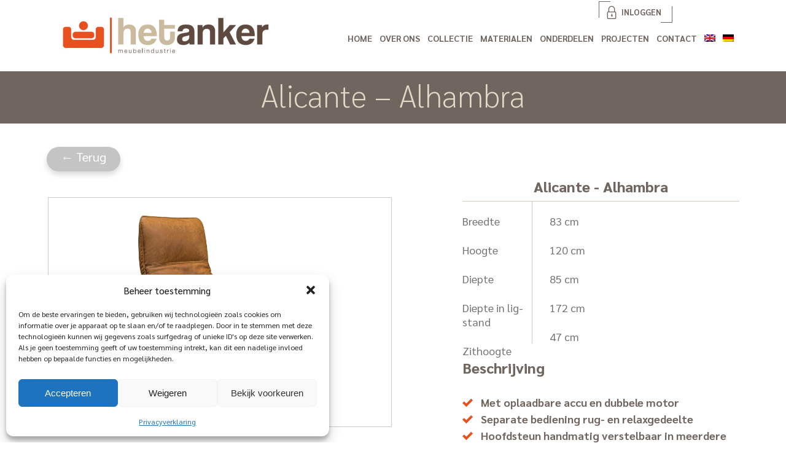

--- FILE ---
content_type: text/html; charset=UTF-8
request_url: https://www.het-anker.nl/collecties/alhambra/
body_size: 15782
content:
	<!doctype html>
<html lang="nl-NL">
<head>
	<meta charset="UTF-8">
	<meta name="viewport" content="width=device-width, initial-scale=1">
	<link rel="profile" href="https://gmpg.org/xfn/11">
	
	<script src="https://kit.fontawesome.com/49d965804e.js" crossorigin="anonymous"></script>
	
	<script type="text/javascript" src="https://www.het-anker.nl/wp-content/themes/anker/js/jquery.js"></script>

	<meta name='robots' content='index, follow, max-image-preview:large, max-snippet:-1, max-video-preview:-1' />

	<!-- This site is optimized with the Yoast SEO plugin v26.7 - https://yoast.com/wordpress/plugins/seo/ -->
	<title>Alicante - Alhambra - Het Anker</title>
	<link rel="canonical" href="https://www.het-anker.nl/collecties/alhambra/" />
	<meta property="og:locale" content="nl_NL" />
	<meta property="og:type" content="article" />
	<meta property="og:title" content="Alicante - Alhambra - Het Anker" />
	<meta property="og:url" content="https://www.het-anker.nl/collecties/alhambra/" />
	<meta property="og:site_name" content="Het Anker" />
	<meta property="article:modified_time" content="2025-01-28T14:02:33+00:00" />
	<meta property="og:image" content="https://www.het-anker.nl/wp-content/uploads/2020/07/Alhambra-dicht-zwarte-poot.jpg" />
	<meta property="og:image:width" content="2000" />
	<meta property="og:image:height" content="1333" />
	<meta property="og:image:type" content="image/jpeg" />
	<meta name="twitter:card" content="summary_large_image" />
	<meta name="twitter:label1" content="Geschatte leestijd" />
	<meta name="twitter:data1" content="3 minuten" />
	<script type="application/ld+json" class="yoast-schema-graph">{"@context":"https://schema.org","@graph":[{"@type":"WebPage","@id":"https://www.het-anker.nl/collecties/alhambra/","url":"https://www.het-anker.nl/collecties/alhambra/","name":"Alicante - Alhambra - Het Anker","isPartOf":{"@id":"https://www.het-anker.nl/#website"},"primaryImageOfPage":{"@id":"https://www.het-anker.nl/collecties/alhambra/#primaryimage"},"image":{"@id":"https://www.het-anker.nl/collecties/alhambra/#primaryimage"},"thumbnailUrl":"https://www.het-anker.nl/wp-content/uploads/2020/07/Alhambra-dicht-zwarte-poot.jpg","datePublished":"2020-07-23T13:30:30+00:00","dateModified":"2025-01-28T14:02:33+00:00","breadcrumb":{"@id":"https://www.het-anker.nl/collecties/alhambra/#breadcrumb"},"inLanguage":"nl-NL","potentialAction":[{"@type":"ReadAction","target":["https://www.het-anker.nl/collecties/alhambra/"]}]},{"@type":"ImageObject","inLanguage":"nl-NL","@id":"https://www.het-anker.nl/collecties/alhambra/#primaryimage","url":"https://www.het-anker.nl/wp-content/uploads/2020/07/Alhambra-dicht-zwarte-poot.jpg","contentUrl":"https://www.het-anker.nl/wp-content/uploads/2020/07/Alhambra-dicht-zwarte-poot.jpg","width":2000,"height":1333},{"@type":"BreadcrumbList","@id":"https://www.het-anker.nl/collecties/alhambra/#breadcrumb","itemListElement":[{"@type":"ListItem","position":1,"name":"Home","item":"https://www.het-anker.nl/"},{"@type":"ListItem","position":2,"name":"Collecties","item":"https://www.het-anker.nl/collecties/"},{"@type":"ListItem","position":3,"name":"Alicante &#8211; Alhambra"}]},{"@type":"WebSite","@id":"https://www.het-anker.nl/#website","url":"https://www.het-anker.nl/","name":"Het Anker","description":"Just another WordPress site","potentialAction":[{"@type":"SearchAction","target":{"@type":"EntryPoint","urlTemplate":"https://www.het-anker.nl/?s={search_term_string}"},"query-input":{"@type":"PropertyValueSpecification","valueRequired":true,"valueName":"search_term_string"}}],"inLanguage":"nl-NL"}]}</script>
	<!-- / Yoast SEO plugin. -->


<link rel="alternate" type="application/rss+xml" title="Het Anker &raquo; feed" href="https://www.het-anker.nl/feed/" />
<link rel="alternate" type="application/rss+xml" title="Het Anker &raquo; reacties feed" href="https://www.het-anker.nl/comments/feed/" />
<link rel="alternate" title="oEmbed (JSON)" type="application/json+oembed" href="https://www.het-anker.nl/wp-json/oembed/1.0/embed?url=https%3A%2F%2Fwww.het-anker.nl%2Fcollecties%2Falhambra%2F" />
<link rel="alternate" title="oEmbed (XML)" type="text/xml+oembed" href="https://www.het-anker.nl/wp-json/oembed/1.0/embed?url=https%3A%2F%2Fwww.het-anker.nl%2Fcollecties%2Falhambra%2F&#038;format=xml" />
<script>function cpLoadCSS(e,t,n){"use strict";var i=window.document.createElement("link"),o=t||window.document.getElementsByTagName("script")[0];return i.rel="stylesheet",i.href=e,i.media="only x",o.parentNode.insertBefore(i,o),setTimeout(function(){i.media=n||"all"}),i}</script><style>.cp-popup-container .cpro-overlay,.cp-popup-container .cp-popup-wrapper{opacity:0;visibility:hidden;display:none}</style><style id='wp-img-auto-sizes-contain-inline-css'>
img:is([sizes=auto i],[sizes^="auto," i]){contain-intrinsic-size:3000px 1500px}
/*# sourceURL=wp-img-auto-sizes-contain-inline-css */
</style>
<style id='wp-emoji-styles-inline-css'>

	img.wp-smiley, img.emoji {
		display: inline !important;
		border: none !important;
		box-shadow: none !important;
		height: 1em !important;
		width: 1em !important;
		margin: 0 0.07em !important;
		vertical-align: -0.1em !important;
		background: none !important;
		padding: 0 !important;
	}
/*# sourceURL=wp-emoji-styles-inline-css */
</style>
<link rel='stylesheet' id='wp-block-library-css' href='https://www.het-anker.nl/wp-includes/css/dist/block-library/style.min.css?ver=6.9' media='all' />
<style id='wp-block-image-inline-css'>
.wp-block-image>a,.wp-block-image>figure>a{display:inline-block}.wp-block-image img{box-sizing:border-box;height:auto;max-width:100%;vertical-align:bottom}@media not (prefers-reduced-motion){.wp-block-image img.hide{visibility:hidden}.wp-block-image img.show{animation:show-content-image .4s}}.wp-block-image[style*=border-radius] img,.wp-block-image[style*=border-radius]>a{border-radius:inherit}.wp-block-image.has-custom-border img{box-sizing:border-box}.wp-block-image.aligncenter{text-align:center}.wp-block-image.alignfull>a,.wp-block-image.alignwide>a{width:100%}.wp-block-image.alignfull img,.wp-block-image.alignwide img{height:auto;width:100%}.wp-block-image .aligncenter,.wp-block-image .alignleft,.wp-block-image .alignright,.wp-block-image.aligncenter,.wp-block-image.alignleft,.wp-block-image.alignright{display:table}.wp-block-image .aligncenter>figcaption,.wp-block-image .alignleft>figcaption,.wp-block-image .alignright>figcaption,.wp-block-image.aligncenter>figcaption,.wp-block-image.alignleft>figcaption,.wp-block-image.alignright>figcaption{caption-side:bottom;display:table-caption}.wp-block-image .alignleft{float:left;margin:.5em 1em .5em 0}.wp-block-image .alignright{float:right;margin:.5em 0 .5em 1em}.wp-block-image .aligncenter{margin-left:auto;margin-right:auto}.wp-block-image :where(figcaption){margin-bottom:1em;margin-top:.5em}.wp-block-image.is-style-circle-mask img{border-radius:9999px}@supports ((-webkit-mask-image:none) or (mask-image:none)) or (-webkit-mask-image:none){.wp-block-image.is-style-circle-mask img{border-radius:0;-webkit-mask-image:url('data:image/svg+xml;utf8,<svg viewBox="0 0 100 100" xmlns="http://www.w3.org/2000/svg"><circle cx="50" cy="50" r="50"/></svg>');mask-image:url('data:image/svg+xml;utf8,<svg viewBox="0 0 100 100" xmlns="http://www.w3.org/2000/svg"><circle cx="50" cy="50" r="50"/></svg>');mask-mode:alpha;-webkit-mask-position:center;mask-position:center;-webkit-mask-repeat:no-repeat;mask-repeat:no-repeat;-webkit-mask-size:contain;mask-size:contain}}:root :where(.wp-block-image.is-style-rounded img,.wp-block-image .is-style-rounded img){border-radius:9999px}.wp-block-image figure{margin:0}.wp-lightbox-container{display:flex;flex-direction:column;position:relative}.wp-lightbox-container img{cursor:zoom-in}.wp-lightbox-container img:hover+button{opacity:1}.wp-lightbox-container button{align-items:center;backdrop-filter:blur(16px) saturate(180%);background-color:#5a5a5a40;border:none;border-radius:4px;cursor:zoom-in;display:flex;height:20px;justify-content:center;opacity:0;padding:0;position:absolute;right:16px;text-align:center;top:16px;width:20px;z-index:100}@media not (prefers-reduced-motion){.wp-lightbox-container button{transition:opacity .2s ease}}.wp-lightbox-container button:focus-visible{outline:3px auto #5a5a5a40;outline:3px auto -webkit-focus-ring-color;outline-offset:3px}.wp-lightbox-container button:hover{cursor:pointer;opacity:1}.wp-lightbox-container button:focus{opacity:1}.wp-lightbox-container button:focus,.wp-lightbox-container button:hover,.wp-lightbox-container button:not(:hover):not(:active):not(.has-background){background-color:#5a5a5a40;border:none}.wp-lightbox-overlay{box-sizing:border-box;cursor:zoom-out;height:100vh;left:0;overflow:hidden;position:fixed;top:0;visibility:hidden;width:100%;z-index:100000}.wp-lightbox-overlay .close-button{align-items:center;cursor:pointer;display:flex;justify-content:center;min-height:40px;min-width:40px;padding:0;position:absolute;right:calc(env(safe-area-inset-right) + 16px);top:calc(env(safe-area-inset-top) + 16px);z-index:5000000}.wp-lightbox-overlay .close-button:focus,.wp-lightbox-overlay .close-button:hover,.wp-lightbox-overlay .close-button:not(:hover):not(:active):not(.has-background){background:none;border:none}.wp-lightbox-overlay .lightbox-image-container{height:var(--wp--lightbox-container-height);left:50%;overflow:hidden;position:absolute;top:50%;transform:translate(-50%,-50%);transform-origin:top left;width:var(--wp--lightbox-container-width);z-index:9999999999}.wp-lightbox-overlay .wp-block-image{align-items:center;box-sizing:border-box;display:flex;height:100%;justify-content:center;margin:0;position:relative;transform-origin:0 0;width:100%;z-index:3000000}.wp-lightbox-overlay .wp-block-image img{height:var(--wp--lightbox-image-height);min-height:var(--wp--lightbox-image-height);min-width:var(--wp--lightbox-image-width);width:var(--wp--lightbox-image-width)}.wp-lightbox-overlay .wp-block-image figcaption{display:none}.wp-lightbox-overlay button{background:none;border:none}.wp-lightbox-overlay .scrim{background-color:#fff;height:100%;opacity:.9;position:absolute;width:100%;z-index:2000000}.wp-lightbox-overlay.active{visibility:visible}@media not (prefers-reduced-motion){.wp-lightbox-overlay.active{animation:turn-on-visibility .25s both}.wp-lightbox-overlay.active img{animation:turn-on-visibility .35s both}.wp-lightbox-overlay.show-closing-animation:not(.active){animation:turn-off-visibility .35s both}.wp-lightbox-overlay.show-closing-animation:not(.active) img{animation:turn-off-visibility .25s both}.wp-lightbox-overlay.zoom.active{animation:none;opacity:1;visibility:visible}.wp-lightbox-overlay.zoom.active .lightbox-image-container{animation:lightbox-zoom-in .4s}.wp-lightbox-overlay.zoom.active .lightbox-image-container img{animation:none}.wp-lightbox-overlay.zoom.active .scrim{animation:turn-on-visibility .4s forwards}.wp-lightbox-overlay.zoom.show-closing-animation:not(.active){animation:none}.wp-lightbox-overlay.zoom.show-closing-animation:not(.active) .lightbox-image-container{animation:lightbox-zoom-out .4s}.wp-lightbox-overlay.zoom.show-closing-animation:not(.active) .lightbox-image-container img{animation:none}.wp-lightbox-overlay.zoom.show-closing-animation:not(.active) .scrim{animation:turn-off-visibility .4s forwards}}@keyframes show-content-image{0%{visibility:hidden}99%{visibility:hidden}to{visibility:visible}}@keyframes turn-on-visibility{0%{opacity:0}to{opacity:1}}@keyframes turn-off-visibility{0%{opacity:1;visibility:visible}99%{opacity:0;visibility:visible}to{opacity:0;visibility:hidden}}@keyframes lightbox-zoom-in{0%{transform:translate(calc((-100vw + var(--wp--lightbox-scrollbar-width))/2 + var(--wp--lightbox-initial-left-position)),calc(-50vh + var(--wp--lightbox-initial-top-position))) scale(var(--wp--lightbox-scale))}to{transform:translate(-50%,-50%) scale(1)}}@keyframes lightbox-zoom-out{0%{transform:translate(-50%,-50%) scale(1);visibility:visible}99%{visibility:visible}to{transform:translate(calc((-100vw + var(--wp--lightbox-scrollbar-width))/2 + var(--wp--lightbox-initial-left-position)),calc(-50vh + var(--wp--lightbox-initial-top-position))) scale(var(--wp--lightbox-scale));visibility:hidden}}
/*# sourceURL=https://www.het-anker.nl/wp-includes/blocks/image/style.min.css */
</style>
<style id='global-styles-inline-css'>
:root{--wp--preset--aspect-ratio--square: 1;--wp--preset--aspect-ratio--4-3: 4/3;--wp--preset--aspect-ratio--3-4: 3/4;--wp--preset--aspect-ratio--3-2: 3/2;--wp--preset--aspect-ratio--2-3: 2/3;--wp--preset--aspect-ratio--16-9: 16/9;--wp--preset--aspect-ratio--9-16: 9/16;--wp--preset--color--black: #000000;--wp--preset--color--cyan-bluish-gray: #abb8c3;--wp--preset--color--white: #ffffff;--wp--preset--color--pale-pink: #f78da7;--wp--preset--color--vivid-red: #cf2e2e;--wp--preset--color--luminous-vivid-orange: #ff6900;--wp--preset--color--luminous-vivid-amber: #fcb900;--wp--preset--color--light-green-cyan: #7bdcb5;--wp--preset--color--vivid-green-cyan: #00d084;--wp--preset--color--pale-cyan-blue: #8ed1fc;--wp--preset--color--vivid-cyan-blue: #0693e3;--wp--preset--color--vivid-purple: #9b51e0;--wp--preset--gradient--vivid-cyan-blue-to-vivid-purple: linear-gradient(135deg,rgb(6,147,227) 0%,rgb(155,81,224) 100%);--wp--preset--gradient--light-green-cyan-to-vivid-green-cyan: linear-gradient(135deg,rgb(122,220,180) 0%,rgb(0,208,130) 100%);--wp--preset--gradient--luminous-vivid-amber-to-luminous-vivid-orange: linear-gradient(135deg,rgb(252,185,0) 0%,rgb(255,105,0) 100%);--wp--preset--gradient--luminous-vivid-orange-to-vivid-red: linear-gradient(135deg,rgb(255,105,0) 0%,rgb(207,46,46) 100%);--wp--preset--gradient--very-light-gray-to-cyan-bluish-gray: linear-gradient(135deg,rgb(238,238,238) 0%,rgb(169,184,195) 100%);--wp--preset--gradient--cool-to-warm-spectrum: linear-gradient(135deg,rgb(74,234,220) 0%,rgb(151,120,209) 20%,rgb(207,42,186) 40%,rgb(238,44,130) 60%,rgb(251,105,98) 80%,rgb(254,248,76) 100%);--wp--preset--gradient--blush-light-purple: linear-gradient(135deg,rgb(255,206,236) 0%,rgb(152,150,240) 100%);--wp--preset--gradient--blush-bordeaux: linear-gradient(135deg,rgb(254,205,165) 0%,rgb(254,45,45) 50%,rgb(107,0,62) 100%);--wp--preset--gradient--luminous-dusk: linear-gradient(135deg,rgb(255,203,112) 0%,rgb(199,81,192) 50%,rgb(65,88,208) 100%);--wp--preset--gradient--pale-ocean: linear-gradient(135deg,rgb(255,245,203) 0%,rgb(182,227,212) 50%,rgb(51,167,181) 100%);--wp--preset--gradient--electric-grass: linear-gradient(135deg,rgb(202,248,128) 0%,rgb(113,206,126) 100%);--wp--preset--gradient--midnight: linear-gradient(135deg,rgb(2,3,129) 0%,rgb(40,116,252) 100%);--wp--preset--font-size--small: 13px;--wp--preset--font-size--medium: 20px;--wp--preset--font-size--large: 36px;--wp--preset--font-size--x-large: 42px;--wp--preset--spacing--20: 0.44rem;--wp--preset--spacing--30: 0.67rem;--wp--preset--spacing--40: 1rem;--wp--preset--spacing--50: 1.5rem;--wp--preset--spacing--60: 2.25rem;--wp--preset--spacing--70: 3.38rem;--wp--preset--spacing--80: 5.06rem;--wp--preset--shadow--natural: 6px 6px 9px rgba(0, 0, 0, 0.2);--wp--preset--shadow--deep: 12px 12px 50px rgba(0, 0, 0, 0.4);--wp--preset--shadow--sharp: 6px 6px 0px rgba(0, 0, 0, 0.2);--wp--preset--shadow--outlined: 6px 6px 0px -3px rgb(255, 255, 255), 6px 6px rgb(0, 0, 0);--wp--preset--shadow--crisp: 6px 6px 0px rgb(0, 0, 0);}:where(.is-layout-flex){gap: 0.5em;}:where(.is-layout-grid){gap: 0.5em;}body .is-layout-flex{display: flex;}.is-layout-flex{flex-wrap: wrap;align-items: center;}.is-layout-flex > :is(*, div){margin: 0;}body .is-layout-grid{display: grid;}.is-layout-grid > :is(*, div){margin: 0;}:where(.wp-block-columns.is-layout-flex){gap: 2em;}:where(.wp-block-columns.is-layout-grid){gap: 2em;}:where(.wp-block-post-template.is-layout-flex){gap: 1.25em;}:where(.wp-block-post-template.is-layout-grid){gap: 1.25em;}.has-black-color{color: var(--wp--preset--color--black) !important;}.has-cyan-bluish-gray-color{color: var(--wp--preset--color--cyan-bluish-gray) !important;}.has-white-color{color: var(--wp--preset--color--white) !important;}.has-pale-pink-color{color: var(--wp--preset--color--pale-pink) !important;}.has-vivid-red-color{color: var(--wp--preset--color--vivid-red) !important;}.has-luminous-vivid-orange-color{color: var(--wp--preset--color--luminous-vivid-orange) !important;}.has-luminous-vivid-amber-color{color: var(--wp--preset--color--luminous-vivid-amber) !important;}.has-light-green-cyan-color{color: var(--wp--preset--color--light-green-cyan) !important;}.has-vivid-green-cyan-color{color: var(--wp--preset--color--vivid-green-cyan) !important;}.has-pale-cyan-blue-color{color: var(--wp--preset--color--pale-cyan-blue) !important;}.has-vivid-cyan-blue-color{color: var(--wp--preset--color--vivid-cyan-blue) !important;}.has-vivid-purple-color{color: var(--wp--preset--color--vivid-purple) !important;}.has-black-background-color{background-color: var(--wp--preset--color--black) !important;}.has-cyan-bluish-gray-background-color{background-color: var(--wp--preset--color--cyan-bluish-gray) !important;}.has-white-background-color{background-color: var(--wp--preset--color--white) !important;}.has-pale-pink-background-color{background-color: var(--wp--preset--color--pale-pink) !important;}.has-vivid-red-background-color{background-color: var(--wp--preset--color--vivid-red) !important;}.has-luminous-vivid-orange-background-color{background-color: var(--wp--preset--color--luminous-vivid-orange) !important;}.has-luminous-vivid-amber-background-color{background-color: var(--wp--preset--color--luminous-vivid-amber) !important;}.has-light-green-cyan-background-color{background-color: var(--wp--preset--color--light-green-cyan) !important;}.has-vivid-green-cyan-background-color{background-color: var(--wp--preset--color--vivid-green-cyan) !important;}.has-pale-cyan-blue-background-color{background-color: var(--wp--preset--color--pale-cyan-blue) !important;}.has-vivid-cyan-blue-background-color{background-color: var(--wp--preset--color--vivid-cyan-blue) !important;}.has-vivid-purple-background-color{background-color: var(--wp--preset--color--vivid-purple) !important;}.has-black-border-color{border-color: var(--wp--preset--color--black) !important;}.has-cyan-bluish-gray-border-color{border-color: var(--wp--preset--color--cyan-bluish-gray) !important;}.has-white-border-color{border-color: var(--wp--preset--color--white) !important;}.has-pale-pink-border-color{border-color: var(--wp--preset--color--pale-pink) !important;}.has-vivid-red-border-color{border-color: var(--wp--preset--color--vivid-red) !important;}.has-luminous-vivid-orange-border-color{border-color: var(--wp--preset--color--luminous-vivid-orange) !important;}.has-luminous-vivid-amber-border-color{border-color: var(--wp--preset--color--luminous-vivid-amber) !important;}.has-light-green-cyan-border-color{border-color: var(--wp--preset--color--light-green-cyan) !important;}.has-vivid-green-cyan-border-color{border-color: var(--wp--preset--color--vivid-green-cyan) !important;}.has-pale-cyan-blue-border-color{border-color: var(--wp--preset--color--pale-cyan-blue) !important;}.has-vivid-cyan-blue-border-color{border-color: var(--wp--preset--color--vivid-cyan-blue) !important;}.has-vivid-purple-border-color{border-color: var(--wp--preset--color--vivid-purple) !important;}.has-vivid-cyan-blue-to-vivid-purple-gradient-background{background: var(--wp--preset--gradient--vivid-cyan-blue-to-vivid-purple) !important;}.has-light-green-cyan-to-vivid-green-cyan-gradient-background{background: var(--wp--preset--gradient--light-green-cyan-to-vivid-green-cyan) !important;}.has-luminous-vivid-amber-to-luminous-vivid-orange-gradient-background{background: var(--wp--preset--gradient--luminous-vivid-amber-to-luminous-vivid-orange) !important;}.has-luminous-vivid-orange-to-vivid-red-gradient-background{background: var(--wp--preset--gradient--luminous-vivid-orange-to-vivid-red) !important;}.has-very-light-gray-to-cyan-bluish-gray-gradient-background{background: var(--wp--preset--gradient--very-light-gray-to-cyan-bluish-gray) !important;}.has-cool-to-warm-spectrum-gradient-background{background: var(--wp--preset--gradient--cool-to-warm-spectrum) !important;}.has-blush-light-purple-gradient-background{background: var(--wp--preset--gradient--blush-light-purple) !important;}.has-blush-bordeaux-gradient-background{background: var(--wp--preset--gradient--blush-bordeaux) !important;}.has-luminous-dusk-gradient-background{background: var(--wp--preset--gradient--luminous-dusk) !important;}.has-pale-ocean-gradient-background{background: var(--wp--preset--gradient--pale-ocean) !important;}.has-electric-grass-gradient-background{background: var(--wp--preset--gradient--electric-grass) !important;}.has-midnight-gradient-background{background: var(--wp--preset--gradient--midnight) !important;}.has-small-font-size{font-size: var(--wp--preset--font-size--small) !important;}.has-medium-font-size{font-size: var(--wp--preset--font-size--medium) !important;}.has-large-font-size{font-size: var(--wp--preset--font-size--large) !important;}.has-x-large-font-size{font-size: var(--wp--preset--font-size--x-large) !important;}
/*# sourceURL=global-styles-inline-css */
</style>

<style id='classic-theme-styles-inline-css'>
/*! This file is auto-generated */
.wp-block-button__link{color:#fff;background-color:#32373c;border-radius:9999px;box-shadow:none;text-decoration:none;padding:calc(.667em + 2px) calc(1.333em + 2px);font-size:1.125em}.wp-block-file__button{background:#32373c;color:#fff;text-decoration:none}
/*# sourceURL=/wp-includes/css/classic-themes.min.css */
</style>
<link rel='stylesheet' id='responsive-lightbox-swipebox-css' href='https://www.het-anker.nl/wp-content/plugins/responsive-lightbox/assets/swipebox/swipebox.min.css?ver=1.5.2' media='all' />
<link rel='stylesheet' id='wpml-legacy-horizontal-list-0-css' href='https://www.het-anker.nl/wp-content/plugins/sitepress-multilingual-cms/templates/language-switchers/legacy-list-horizontal/style.min.css?ver=1' media='all' />
<link rel='stylesheet' id='wpml-menu-item-0-css' href='https://www.het-anker.nl/wp-content/plugins/sitepress-multilingual-cms/templates/language-switchers/menu-item/style.min.css?ver=1' media='all' />
<script>document.addEventListener('DOMContentLoaded', function(event) {  if( typeof cpLoadCSS !== 'undefined' ) { cpLoadCSS('https://www.het-anker.nl/wp-content/plugins/convertpro/assets/modules/css/cp-popup.min.css?ver=1.8.8', 0, 'all'); } }); </script>
<link rel='stylesheet' id='cmplz-general-css' href='https://www.het-anker.nl/wp-content/plugins/complianz-gdpr/assets/css/cookieblocker.min.css?ver=1768250799' media='all' />
<link rel='stylesheet' id='cms-navigation-style-base-css' href='https://www.het-anker.nl/wp-content/plugins/wpml-cms-nav/res/css/cms-navigation-base.css?ver=1.5.6' media='screen' />
<link rel='stylesheet' id='cms-navigation-style-css' href='https://www.het-anker.nl/wp-content/plugins/wpml-cms-nav/res/css/cms-navigation.css?ver=1.5.6' media='screen' />
<link rel='stylesheet' id='anker-style-css' href='https://www.het-anker.nl/wp-content/themes/anker/style.css?ver=1.0.0' media='all' />
<link rel='stylesheet' id='slickcss-css' href='https://www.het-anker.nl/wp-content/themes/anker/assets/thumb-slider/css/slick.css?ver=all' media='all' />
<link rel='stylesheet' id='slickcsstheme-css' href='https://www.het-anker.nl/wp-content/themes/anker/assets/thumb-slider/css/slick-theme.css?ver=all' media='all' />
<link rel='stylesheet' id='icomoon-css' href='https://www.het-anker.nl/wp-content/themes/anker/fonts/icomoon/icomoon.css?ver=6.9' media='all' />
<link rel='stylesheet' id='wppb_stylesheet-css' href='https://www.het-anker.nl/wp-content/plugins/profile-builder/assets/css/style-front-end.css?ver=3.15.2' media='all' />
<script async src="https://www.het-anker.nl/wp-content/plugins/burst-statistics/helpers/timeme/timeme.min.js?ver=1759913117" id="burst-timeme-js"></script>
<script src="https://www.het-anker.nl/wp-includes/js/dist/hooks.min.js?ver=dd5603f07f9220ed27f1" id="wp-hooks-js"></script>
<script src="https://www.het-anker.nl/wp-includes/js/dist/i18n.min.js?ver=c26c3dc7bed366793375" id="wp-i18n-js"></script>
<script id="wp-i18n-js-after">
wp.i18n.setLocaleData( { 'text direction\u0004ltr': [ 'ltr' ] } );
//# sourceURL=wp-i18n-js-after
</script>
<script src="https://www.het-anker.nl/wp-includes/js/dist/url.min.js?ver=9e178c9516d1222dc834" id="wp-url-js"></script>
<script id="wp-api-fetch-js-translations">
( function( domain, translations ) {
	var localeData = translations.locale_data[ domain ] || translations.locale_data.messages;
	localeData[""].domain = domain;
	wp.i18n.setLocaleData( localeData, domain );
} )( "default", {"translation-revision-date":"2026-01-12 18:34:59+0000","generator":"GlotPress\/4.0.3","domain":"messages","locale_data":{"messages":{"":{"domain":"messages","plural-forms":"nplurals=2; plural=n != 1;","lang":"nl"},"Could not get a valid response from the server.":["Kon geen geldige reactie van de server krijgen."],"Unable to connect. Please check your Internet connection.":["Kan geen verbinding maken. Controleer je internetverbinding."],"Media upload failed. If this is a photo or a large image, please scale it down and try again.":["Uploaden media mislukt. Als dit een foto of een grote afbeelding is, verklein deze dan en probeer opnieuw."],"The response is not a valid JSON response.":["De reactie is geen geldige JSON-reactie."]}},"comment":{"reference":"wp-includes\/js\/dist\/api-fetch.js"}} );
//# sourceURL=wp-api-fetch-js-translations
</script>
<script src="https://www.het-anker.nl/wp-includes/js/dist/api-fetch.min.js?ver=3a4d9af2b423048b0dee" id="wp-api-fetch-js"></script>
<script id="wp-api-fetch-js-after">
wp.apiFetch.use( wp.apiFetch.createRootURLMiddleware( "https://www.het-anker.nl/wp-json/" ) );
wp.apiFetch.nonceMiddleware = wp.apiFetch.createNonceMiddleware( "9ef45fdbb8" );
wp.apiFetch.use( wp.apiFetch.nonceMiddleware );
wp.apiFetch.use( wp.apiFetch.mediaUploadMiddleware );
wp.apiFetch.nonceEndpoint = "https://www.het-anker.nl/wp-admin/admin-ajax.php?action=rest-nonce";
//# sourceURL=wp-api-fetch-js-after
</script>
<script id="burst-js-extra">
var burst = {"tracking":{"isInitialHit":true,"lastUpdateTimestamp":0,"beacon_url":"https://www.het-anker.nl/wp-content/plugins/burst-statistics/endpoint.php","ajaxUrl":"https://www.het-anker.nl/wp-admin/admin-ajax.php"},"options":{"cookieless":0,"pageUrl":"https://www.het-anker.nl/collecties/alhambra/","beacon_enabled":0,"do_not_track":0,"enable_turbo_mode":0,"track_url_change":0,"cookie_retention_days":30,"debug":0},"goals":{"completed":[],"scriptUrl":"https://www.het-anker.nl/wp-content/plugins/burst-statistics//assets/js/build/burst-goals.js?v=1759913117","active":[]},"cache":{"uid":null,"fingerprint":null,"isUserAgent":null,"isDoNotTrack":null,"useCookies":null}};
//# sourceURL=burst-js-extra
</script>
<script async src="https://www.het-anker.nl/wp-content/plugins/burst-statistics/assets/js/build/burst.min.js?ver=1759913117" id="burst-js"></script>
<script src="https://www.het-anker.nl/wp-includes/js/jquery/jquery.min.js?ver=3.7.1" id="jquery-core-js"></script>
<script src="https://www.het-anker.nl/wp-includes/js/jquery/jquery-migrate.min.js?ver=3.4.1" id="jquery-migrate-js"></script>
<script src="https://www.het-anker.nl/wp-content/plugins/responsive-lightbox/assets/infinitescroll/infinite-scroll.pkgd.min.js?ver=4.0.1" id="responsive-lightbox-infinite-scroll-js"></script>
<link rel="https://api.w.org/" href="https://www.het-anker.nl/wp-json/" /><link rel="alternate" title="JSON" type="application/json" href="https://www.het-anker.nl/wp-json/wp/v2/collecties/1121" /><link rel="EditURI" type="application/rsd+xml" title="RSD" href="https://www.het-anker.nl/xmlrpc.php?rsd" />
<meta name="generator" content="WordPress 6.9" />
<link rel='shortlink' href='https://www.het-anker.nl/?p=1121' />
<meta name="generator" content="WPML ver:4.8.6 stt:37,1,3;" />
			<style>.cmplz-hidden {
					display: none !important;
				}</style><link rel="icon" href="https://www.het-anker.nl/wp-content/uploads/2020/12/cropped-favicon-32x32.png" sizes="32x32" />
<link rel="icon" href="https://www.het-anker.nl/wp-content/uploads/2020/12/cropped-favicon-192x192.png" sizes="192x192" />
<link rel="apple-touch-icon" href="https://www.het-anker.nl/wp-content/uploads/2020/12/cropped-favicon-180x180.png" />
<meta name="msapplication-TileImage" content="https://www.het-anker.nl/wp-content/uploads/2020/12/cropped-favicon-270x270.png" />
	
	<script>

$(window).scroll(function() {
if ($(this).scrollTop() > 1){  
    $('#headerCntr').addClass("sticky");
  }
  else{
    $('#headerCntr').removeClass("sticky");
  }
});
	
</script>

	<!-- Global site tag (gtag.js) - Google Analytics -->
<script async src="https://www.googletagmanager.com/gtag/js?id=G-706EFNSSCT"></script>
<script>
  window.dataLayer = window.dataLayer || [];
  function gtag(){dataLayer.push(arguments);}
  gtag('js', new Date());

  gtag('config', 'G-706EFNSSCT');
</script>

	<!-- Remember to include jQuery :) -->
	<script src="https://cdnjs.cloudflare.com/ajax/libs/jquery/3.0.0/jquery.min.js"></script>

	<!-- jQuery Modal -->
	<script src="https://cdnjs.cloudflare.com/ajax/libs/jquery-modal/0.9.1/jquery.modal.min.js"></script>
	<link rel="stylesheet" href="https://cdnjs.cloudflare.com/ajax/libs/jquery-modal/0.9.1/jquery.modal.min.css" />

	<script src="https://code.jquery.com/jquery-3.4.1.min.js" integrity="sha256-CSXorXvZcTkaix6Yvo6HppcZGetbYMGWSFlBw8HfCJo=" crossorigin="anonymous"></script>
	<script src="https://www.het-anker.nl/wp-content/themes/anker/js/main.js"></script>
	


</head>

<body class="wp-singular collecties-template-default single single-collecties postid-1121 wp-theme-anker no-sidebar" data-burst_id="1121" data-burst_type="collecties">

	<!--  / wrapper \ -->
	<div id="wrapper">

		<!--  / main container \ -->
		<div id="mainCntr">
			
			<!--  / header container \ -->
			<header id="headerCntr" class="centered">
				<a class="logo" href="https://www.het-anker.nl/"><img src="https://www.het-anker.nl/wp-content/themes/anker/img/logo.png" alt=""></a>

				<!--  / menu box \ -->
				<nav class="menuBox">
					
				<div class="menu-menu-container"><ul id="primary-menu" class="menu"><li id="menu-item-371" class="menu-item menu-item-type-post_type menu-item-object-page menu-item-home menu-item-371"><a href="https://www.het-anker.nl/">Home</a></li>
<li id="menu-item-373" class="menu-item menu-item-type-post_type menu-item-object-page menu-item-373"><a href="https://www.het-anker.nl/over-ons/">Over ons</a></li>
<li id="menu-item-372" class="menu-item menu-item-type-post_type menu-item-object-page menu-item-has-children menu-item-372"><a href="https://www.het-anker.nl/collectie/">Collectie</a>
<ul class="sub-menu">
	<li id="menu-item-9168" class="menu-item menu-item-type-post_type menu-item-object-page menu-item-9168"><a href="https://www.het-anker.nl/collectie/producten/">Alle collecties</a></li>
	<li id="menu-item-9155" class="menu-item menu-item-type-post_type menu-item-object-page menu-item-9155"><a href="https://www.het-anker.nl/collectie/one/">Anker One</a></li>
	<li id="menu-item-9156" class="menu-item menu-item-type-post_type menu-item-object-page menu-item-9156"><a href="https://www.het-anker.nl/collectie/studio/">Anker Studio</a></li>
	<li id="menu-item-9875" class="menu-item menu-item-type-post_type menu-item-object-page menu-item-9875"><a href="https://www.het-anker.nl/collectie/projects/">Anker Projects</a></li>
</ul>
</li>
<li id="menu-item-2369" class="menu-item menu-item-type-post_type menu-item-object-page menu-item-2369"><a href="https://www.het-anker.nl/materialen-pagina/">Materialen</a></li>
<li id="menu-item-12836" class="menu-item menu-item-type-post_type menu-item-object-page menu-item-12836"><a href="https://www.het-anker.nl/onderdelen/">Onderdelen</a></li>
<li id="menu-item-387" class="menu-item menu-item-type-post_type menu-item-object-page menu-item-387"><a href="https://www.het-anker.nl/projecten-pagina/">Projecten</a></li>
<li id="menu-item-386" class="menu-item menu-item-type-post_type menu-item-object-page menu-item-386"><a href="https://www.het-anker.nl/contact/">Contact</a></li>
<li id="menu-item-5646" class="desktop-hide menu-item menu-item-type-custom menu-item-object-custom menu-item-5646"><a href="https://www.het-anker.nl/log-in">Inloggen</a></li>
<li id="menu-item-wpml-ls-2-en" class="menu-item wpml-ls-slot-2 wpml-ls-item wpml-ls-item-en wpml-ls-menu-item wpml-ls-first-item menu-item-type-wpml_ls_menu_item menu-item-object-wpml_ls_menu_item menu-item-wpml-ls-2-en"><a href="https://www.het-anker.nl/en/collecties/alhambra/" title="Overschakelen naar Engels" aria-label="Overschakelen naar Engels" role="menuitem"><img
            class="wpml-ls-flag"
            src="https://www.het-anker.nl/wp-content/plugins/sitepress-multilingual-cms/res/flags/en.png"
            alt="Engels"
            
            
    /></a></li>
<li id="menu-item-wpml-ls-2-de" class="menu-item wpml-ls-slot-2 wpml-ls-item wpml-ls-item-de wpml-ls-menu-item wpml-ls-last-item menu-item-type-wpml_ls_menu_item menu-item-object-wpml_ls_menu_item menu-item-wpml-ls-2-de"><a href="https://www.het-anker.nl/de/collecties/alhambra/" title="Overschakelen naar Duits" aria-label="Overschakelen naar Duits" role="menuitem"><img
            class="wpml-ls-flag"
            src="https://www.het-anker.nl/wp-content/plugins/sitepress-multilingual-cms/res/flags/de.png"
            alt="Duits"
            
            
    /></a></li>
</ul></div>				
				</nav>
				<!--  \ menu box / -->
				
				

				<a href="https://www.het-anker.nl/log-in" class="button login-btn"><span><span><i class="icon-lock"></i> 
		 		 inloggen
						
							
					</span></span></a>

				<a class="mobileMenu js-menu-btn" href="#"><span>Menu</span></a>
			</header>
			<!--  \ header container / -->

			<!--  / content container \ -->
			<main id="contentCntr">	

	
				<!--  / info box \ -->
				<div class="infoBox">
					
					<h1>Alicante &#8211; Alhambra</h1>
					
					<div class="centered">
					

			
					
												
						   <a href="javascript:history.go(-1)" class="close-btn">&larr; Terug</a>
											
							

			
			  <div class="content_blocks">
    
<div class="left-side">
	
		
	
						
			 <div class="slider-for">
			
								
				
					    <div class="slick-container">
						<a href="https://www.het-anker.nl/wp-content/uploads/2020/07/Alhambra-dicht-zwarte-poot.jpg" rel="lightbox">
						 <img src="https://www.het-anker.nl/wp-content/uploads/2020/07/Alhambra-dicht-zwarte-poot.jpg" alt=""  />
						 </a>
					 </div>
					
								
				
					    <div class="slick-container">
						<a href="https://www.het-anker.nl/wp-content/uploads/2020/07/Alhambra-open-zwarte-poot.jpg" rel="lightbox">
						 <img src="https://www.het-anker.nl/wp-content/uploads/2020/07/Alhambra-open-zwarte-poot.jpg" alt=""  />
						 </a>
					 </div>
					
								
				
					    <div class="slick-container">
						<a href="https://www.het-anker.nl/wp-content/uploads/2020/07/Alhambra-VA.jpg" rel="lightbox">
						 <img src="https://www.het-anker.nl/wp-content/uploads/2020/07/Alhambra-VA.jpg" alt=""  />
						 </a>
					 </div>
					
								
				
					    <div class="slick-container">
						<a href="https://www.het-anker.nl/wp-content/uploads/2020/07/Alhambra-AA.jpg" rel="lightbox">
						 <img src="https://www.het-anker.nl/wp-content/uploads/2020/07/Alhambra-AA.jpg" alt=""  />
						 </a>
					 </div>
					
								
				
					    <div class="slick-container">
						<a href="https://www.het-anker.nl/wp-content/uploads/2020/07/Alhambra-tiptoetsen.jpg" rel="lightbox">
						 <img src="https://www.het-anker.nl/wp-content/uploads/2020/07/Alhambra-tiptoetsen.jpg" alt=""  />
						 </a>
					 </div>
					
								
				
					    <div class="slick-container">
						<a href="https://www.het-anker.nl/wp-content/uploads/2020/07/Alhambra-detail-zwart.jpg" rel="lightbox">
						 <img src="https://www.het-anker.nl/wp-content/uploads/2020/07/Alhambra-detail-zwart.jpg" alt=""  />
						 </a>
					 </div>
					
								
				
					    <div class="slick-container">
						<a href="https://www.het-anker.nl/wp-content/uploads/2020/07/Alhambra-dicht-roest-poot.jpg" rel="lightbox">
						 <img src="https://www.het-anker.nl/wp-content/uploads/2020/07/Alhambra-dicht-roest-poot.jpg" alt=""  />
						 </a>
					 </div>
					
								
				
					    <div class="slick-container">
						<a href="https://www.het-anker.nl/wp-content/uploads/2020/07/Alhambra-detail-chroom.jpg" rel="lightbox">
						 <img src="https://www.het-anker.nl/wp-content/uploads/2020/07/Alhambra-detail-chroom.jpg" alt=""  />
						 </a>
					 </div>
					
								
				
					    <div class="slick-container">
						<a href="https://www.het-anker.nl/wp-content/uploads/2020/07/Alhambra-detail-roestbruin.jpg" rel="lightbox">
						 <img src="https://www.het-anker.nl/wp-content/uploads/2020/07/Alhambra-detail-roestbruin.jpg" alt=""  />
						 </a>
					 </div>
					
								
					 </div>
				
				 <div class="slider-nav">
					 
					                  <div>
                    <img src="https://www.het-anker.nl/wp-content/uploads/2020/07/Alhambra-dicht-zwarte-poot.jpg" alt="" />
                    
                </div>
                            <div>
                    <img src="https://www.het-anker.nl/wp-content/uploads/2020/07/Alhambra-open-zwarte-poot.jpg" alt="" />
                    
                </div>
                            <div>
                    <img src="https://www.het-anker.nl/wp-content/uploads/2020/07/Alhambra-VA.jpg" alt="" />
                    
                </div>
                            <div>
                    <img src="https://www.het-anker.nl/wp-content/uploads/2020/07/Alhambra-AA.jpg" alt="" />
                    
                </div>
                            <div>
                    <img src="https://www.het-anker.nl/wp-content/uploads/2020/07/Alhambra-tiptoetsen.jpg" alt="" />
                    
                </div>
                            <div>
                    <img src="https://www.het-anker.nl/wp-content/uploads/2020/07/Alhambra-detail-zwart.jpg" alt="" />
                    
                </div>
                            <div>
                    <img src="https://www.het-anker.nl/wp-content/uploads/2020/07/Alhambra-dicht-roest-poot.jpg" alt="" />
                    
                </div>
                            <div>
                    <img src="https://www.het-anker.nl/wp-content/uploads/2020/07/Alhambra-detail-chroom.jpg" alt="" />
                    
                </div>
                            <div>
                    <img src="https://www.het-anker.nl/wp-content/uploads/2020/07/Alhambra-detail-roestbruin.jpg" alt="" />
                    
                </div>
            				  </div>
				
						
			
				
							<!-- !!!!!!! Dealer activation !!!!!!!!
							<div class="right-btn">
								<a href="#" class="red-button js-download-btn1 small-btn"><div class="color"></div>download HR foto’s <span class="arrow"></span> <span class="check"></span></a>
								<a href="#" class="red-button js-download-btn2 small-btn"><div class="color"></div>download LR foto’s <span class="arrow"></span> <span class="check"></span></a>
							</div>
							-->
			
			</div>
		
		<div class="right-side">

							<div class="row">
							
							
													
							<div class="left">
								
								<h3>Alicante - Alhambra</h3>

																<ul class="heading-width">
																		<li>Breedte</li>
																		<li>Hoogte</li>
																		<li>Diepte</li>
																		<li>Diepte in lig-stand</li>
																		<li>Zithoogte</li>
																	</ul>
								
																<ul>
																		<li>83 cm</li>
																		<li>120 cm</li>
																		<li>85 cm</li>
																		<li>172 cm</li>
																		<li>47 cm</li>
																		
								</ul>
																
								
								
							</div>
							
							<div class="right">
								
								<h3>Beschrijving</h3>
								
																<ul>
																		<li>Met oplaadbare accu en dubbele motor</li>
																		<li>Separate bediening rug- en relaxgedeelte</li>
																		<li>Hoofdsteun handmatig verstelbaar in meerdere standen</li>
																		<li>Optioneel: tilt mechaniek inclusief derde motor</li>
																		<li>Poot en armlegger leverbaar in zwart </li>
																		<li>Model Alicante heeft een open naad</li>
																		<li>Model Alhambra heeft een geknepen naad</li>
									
								</ul>
																
								
								
								
																	
																					<a href="https://www.het-anker.nl/wp-content/uploads/2023/02/Alhambra-Alicante.pdf" target="_blank" class="red-button small-btn"><div class="color"></div>Download infosheet <span class="arrow"></span> <span class="check"></span></a>
																				
									
								
							
								
								
							</div>

<div class="shopLink">




				
					</div>		
							
						</div>




			</div>
	<!-- not logged in -->



  </div>
  			

					
					</div>
				</div>
				<!--  \ info box / -->
				
				
				
			</main>
			<!--  \ content container / -->

			<!--  / footer container \ -->
			<footer id="footerCntr">
				<!--  / footer box \ -->
				<div class="footerBox centered">
					
					
					<div class="title">Het Anker Meubelindustrie BV</div>

					<div class="row">
						<div class="col1">
							<address>
							
							<h3>Het Anker Meubelindustrie BV</h3><div class="textwidget custom-html-widget"><strong class="small-title">Lifestylecenter</strong>
								Geopend van: maandag t/m vrijdag <br>
								8.30 uur - 16.30 uur
								<br>
								<em>[ Bezoek lifestylecenter bij voorkeur op afspraak ]</em>
								<br>
								<br>
								<strong class="small-title">Bezoekadres:</strong>
								Westerhout 7 <br>
								6651 CW Druten <br>
								<a href="tel:+310487512000">+31 (0)487512000</a>
								<br> <br>
								<strong class="small-title">Postadres:</strong>
								Postbus 15 <br>
								6650 AA Druten <br>
								KvK: 10025192 <br>
								E-mail: <a href="mailto:info@het-anker.nl">info@het-anker.nl</a></div>							
								
							</address>
						</div>

						<div class="col2">
							
				
							
							<h3>Het anker</h3><div class="menu-footer-container"><ul id="menu-footer" class="menu"><li id="menu-item-5212" class="menu-item menu-item-type-post_type menu-item-object-page menu-item-5212"><a href="https://www.het-anker.nl/over-ons/">Over ons</a></li>
<li id="menu-item-5214" class="menu-item menu-item-type-custom menu-item-object-custom menu-item-5214"><a href="https://www.het-anker.nl/wp-content/uploads/2020/12/AlgemeneVoorwaarden_Woonmeubel_Ned.pdf">Algemene voorwaarden</a></li>
<li id="menu-item-5215" class="menu-item menu-item-type-custom menu-item-object-custom menu-item-5215"><a href="https://www.het-anker.nl/wp-content/uploads/2020/12/privacy_verklaring.pdf">Privacybeleid</a></li>
<li id="menu-item-5216" class="menu-item menu-item-type-post_type menu-item-object-page menu-item-5216"><a href="https://www.het-anker.nl/contact/">Contact</a></li>
</ul></div>
	
							
						</div>
						
						
					
					<div class="col3">
						
						
							
							<h3>Social media</h3><div class="textwidget custom-html-widget"><ul class="social">
								<li><a href="https://www.facebook.com/hetankermeubelindustrie" target="_blank"><i class="fa-brands fa-facebook"></i></a></li>
								<li><a href="https://nl.pinterest.com/hetanker" target="_blank"><i class="fa-brands fa-pinterest"></i></a></li>
<li><a href="https://www.instagram.com/meubelindustriehetanker" target="_blank"><i class="fa-brands fa-instagram"></i></a></li>

<li><a href="https://nl.linkedin.com/company/meubelindustrie-het-anker-druten" target="_blank"><i class="fab fa-linkedin"></i></a></li>
							</ul></div><div class="textwidget custom-html-widget"><ul>
<li><a href="https://www.facebook.com/hetankermeubelindustrie" target="_blank">Facebook</a></li> 
<li><a href="https://nl.pinterest.com/hetanker" target="_blank">Pinterest</a></li>
<li><a href="https://www.instagram.com/meubelindustriehetanker" target="_blank">Instagram</a></li>
<li><a href="https://nl.linkedin.com/company/meubelindustrie-het-anker-druten" target="_blank">LinkedIn</a></li>
</ul>
</div>
<figure class="wp-block-image size-full is-resized"><img loading="lazy" decoding="async" width="321" height="321" src="https://www.het-anker.nl/wp-content/uploads/2022/11/avg_ok_logo-1.png" alt="" class="wp-image-8259" style="width:151px;height:151px" srcset="https://www.het-anker.nl/wp-content/uploads/2022/11/avg_ok_logo-1.png 321w, https://www.het-anker.nl/wp-content/uploads/2022/11/avg_ok_logo-1-300x300.png 300w, https://www.het-anker.nl/wp-content/uploads/2022/11/avg_ok_logo-1-150x150.png 150w" sizes="auto, (max-width: 321px) 100vw, 321px" /></figure>

						
						</div>

						
					</div>
					
			
					
				</div>
				<!--  \ footer box / -->

				<!--  / copyright box \ -->
				<div class="copyrightBox centered">
					<p>&copy; 2026 Het Anker Meubelindustrie</p>

					<small>website realisatie: <a href="https://www.studio024.nl" target="_blank">Studio 024 - Designing with a smile :-)</a></small>
					
				</div>
				<!--  \ copyright box / -->
			</footer>
			<!--  \ footer container / -->
		</div>
		<!--  \ main container / -->

	</div>
	<!--  \ wrapper / -->
	
<script type="speculationrules">
{"prefetch":[{"source":"document","where":{"and":[{"href_matches":"/*"},{"not":{"href_matches":["/wp-*.php","/wp-admin/*","/wp-content/uploads/*","/wp-content/*","/wp-content/plugins/*","/wp-content/themes/anker/*","/*\\?(.+)"]}},{"not":{"selector_matches":"a[rel~=\"nofollow\"]"}},{"not":{"selector_matches":".no-prefetch, .no-prefetch a"}}]},"eagerness":"conservative"}]}
</script>

<!-- Consent Management powered by Complianz | GDPR/CCPA Cookie Consent https://wordpress.org/plugins/complianz-gdpr -->
<div id="cmplz-cookiebanner-container"><div class="cmplz-cookiebanner cmplz-hidden banner-1 banner-a optin cmplz-bottom-left cmplz-categories-type-view-preferences" aria-modal="true" data-nosnippet="true" role="dialog" aria-live="polite" aria-labelledby="cmplz-header-1-optin" aria-describedby="cmplz-message-1-optin">
	<div class="cmplz-header">
		<div class="cmplz-logo"></div>
		<div class="cmplz-title" id="cmplz-header-1-optin">Beheer toestemming</div>
		<div class="cmplz-close" tabindex="0" role="button" aria-label="Dialoogvenster sluiten">
			<svg aria-hidden="true" focusable="false" data-prefix="fas" data-icon="times" class="svg-inline--fa fa-times fa-w-11" role="img" xmlns="http://www.w3.org/2000/svg" viewBox="0 0 352 512"><path fill="currentColor" d="M242.72 256l100.07-100.07c12.28-12.28 12.28-32.19 0-44.48l-22.24-22.24c-12.28-12.28-32.19-12.28-44.48 0L176 189.28 75.93 89.21c-12.28-12.28-32.19-12.28-44.48 0L9.21 111.45c-12.28 12.28-12.28 32.19 0 44.48L109.28 256 9.21 356.07c-12.28 12.28-12.28 32.19 0 44.48l22.24 22.24c12.28 12.28 32.2 12.28 44.48 0L176 322.72l100.07 100.07c12.28 12.28 32.2 12.28 44.48 0l22.24-22.24c12.28-12.28 12.28-32.19 0-44.48L242.72 256z"></path></svg>
		</div>
	</div>

	<div class="cmplz-divider cmplz-divider-header"></div>
	<div class="cmplz-body">
		<div class="cmplz-message" id="cmplz-message-1-optin">Om de beste ervaringen te bieden, gebruiken wij technologieën zoals cookies om informatie over je apparaat op te slaan en/of te raadplegen. Door in te stemmen met deze technologieën kunnen wij gegevens zoals surfgedrag of unieke ID's op deze site verwerken. Als je geen toestemming geeft of uw toestemming intrekt, kan dit een nadelige invloed hebben op bepaalde functies en mogelijkheden.</div>
		<!-- categories start -->
		<div class="cmplz-categories">
			<details class="cmplz-category cmplz-functional" >
				<summary>
						<span class="cmplz-category-header">
							<span class="cmplz-category-title">Functioneel</span>
							<span class='cmplz-always-active'>
								<span class="cmplz-banner-checkbox">
									<input type="checkbox"
										   id="cmplz-functional-optin"
										   data-category="cmplz_functional"
										   class="cmplz-consent-checkbox cmplz-functional"
										   size="40"
										   value="1"/>
									<label class="cmplz-label" for="cmplz-functional-optin"><span class="screen-reader-text">Functioneel</span></label>
								</span>
								Altijd actief							</span>
							<span class="cmplz-icon cmplz-open">
								<svg xmlns="http://www.w3.org/2000/svg" viewBox="0 0 448 512"  height="18" ><path d="M224 416c-8.188 0-16.38-3.125-22.62-9.375l-192-192c-12.5-12.5-12.5-32.75 0-45.25s32.75-12.5 45.25 0L224 338.8l169.4-169.4c12.5-12.5 32.75-12.5 45.25 0s12.5 32.75 0 45.25l-192 192C240.4 412.9 232.2 416 224 416z"/></svg>
							</span>
						</span>
				</summary>
				<div class="cmplz-description">
					<span class="cmplz-description-functional">De technische opslag of toegang is strikt noodzakelijk voor het legitieme doel het gebruik mogelijk te maken van een specifieke dienst waarom de abonnee of gebruiker uitdrukkelijk heeft gevraagd, of met als enig doel de uitvoering van de transmissie van een communicatie over een elektronisch communicatienetwerk.</span>
				</div>
			</details>

			<details class="cmplz-category cmplz-preferences" >
				<summary>
						<span class="cmplz-category-header">
							<span class="cmplz-category-title">Voorkeuren</span>
							<span class="cmplz-banner-checkbox">
								<input type="checkbox"
									   id="cmplz-preferences-optin"
									   data-category="cmplz_preferences"
									   class="cmplz-consent-checkbox cmplz-preferences"
									   size="40"
									   value="1"/>
								<label class="cmplz-label" for="cmplz-preferences-optin"><span class="screen-reader-text">Voorkeuren</span></label>
							</span>
							<span class="cmplz-icon cmplz-open">
								<svg xmlns="http://www.w3.org/2000/svg" viewBox="0 0 448 512"  height="18" ><path d="M224 416c-8.188 0-16.38-3.125-22.62-9.375l-192-192c-12.5-12.5-12.5-32.75 0-45.25s32.75-12.5 45.25 0L224 338.8l169.4-169.4c12.5-12.5 32.75-12.5 45.25 0s12.5 32.75 0 45.25l-192 192C240.4 412.9 232.2 416 224 416z"/></svg>
							</span>
						</span>
				</summary>
				<div class="cmplz-description">
					<span class="cmplz-description-preferences">De technische opslag of toegang is noodzakelijk voor het legitieme doel voorkeuren op te slaan die niet door de abonnee of gebruiker zijn aangevraagd.</span>
				</div>
			</details>

			<details class="cmplz-category cmplz-statistics" >
				<summary>
						<span class="cmplz-category-header">
							<span class="cmplz-category-title">Statistieken</span>
							<span class="cmplz-banner-checkbox">
								<input type="checkbox"
									   id="cmplz-statistics-optin"
									   data-category="cmplz_statistics"
									   class="cmplz-consent-checkbox cmplz-statistics"
									   size="40"
									   value="1"/>
								<label class="cmplz-label" for="cmplz-statistics-optin"><span class="screen-reader-text">Statistieken</span></label>
							</span>
							<span class="cmplz-icon cmplz-open">
								<svg xmlns="http://www.w3.org/2000/svg" viewBox="0 0 448 512"  height="18" ><path d="M224 416c-8.188 0-16.38-3.125-22.62-9.375l-192-192c-12.5-12.5-12.5-32.75 0-45.25s32.75-12.5 45.25 0L224 338.8l169.4-169.4c12.5-12.5 32.75-12.5 45.25 0s12.5 32.75 0 45.25l-192 192C240.4 412.9 232.2 416 224 416z"/></svg>
							</span>
						</span>
				</summary>
				<div class="cmplz-description">
					<span class="cmplz-description-statistics">De technische opslag of toegang die uitsluitend voor statistische doeleinden wordt gebruikt.</span>
					<span class="cmplz-description-statistics-anonymous">De technische opslag of toegang die uitsluitend wordt gebruikt voor anonieme statistische doeleinden. Zonder dagvaarding, vrijwillige naleving door je Internet Service Provider, of aanvullende gegevens van een derde partij, kan informatie die alleen voor dit doel wordt opgeslagen of opgehaald gewoonlijk niet worden gebruikt om je te identificeren.</span>
				</div>
			</details>
			<details class="cmplz-category cmplz-marketing" >
				<summary>
						<span class="cmplz-category-header">
							<span class="cmplz-category-title">Marketing</span>
							<span class="cmplz-banner-checkbox">
								<input type="checkbox"
									   id="cmplz-marketing-optin"
									   data-category="cmplz_marketing"
									   class="cmplz-consent-checkbox cmplz-marketing"
									   size="40"
									   value="1"/>
								<label class="cmplz-label" for="cmplz-marketing-optin"><span class="screen-reader-text">Marketing</span></label>
							</span>
							<span class="cmplz-icon cmplz-open">
								<svg xmlns="http://www.w3.org/2000/svg" viewBox="0 0 448 512"  height="18" ><path d="M224 416c-8.188 0-16.38-3.125-22.62-9.375l-192-192c-12.5-12.5-12.5-32.75 0-45.25s32.75-12.5 45.25 0L224 338.8l169.4-169.4c12.5-12.5 32.75-12.5 45.25 0s12.5 32.75 0 45.25l-192 192C240.4 412.9 232.2 416 224 416z"/></svg>
							</span>
						</span>
				</summary>
				<div class="cmplz-description">
					<span class="cmplz-description-marketing">De technische opslag of toegang is nodig om gebruikersprofielen op te stellen voor het verzenden van reclame, of om de gebruiker op een site of over verschillende sites te volgen voor soortgelijke marketingdoeleinden.</span>
				</div>
			</details>
		</div><!-- categories end -->
			</div>

	<div class="cmplz-links cmplz-information">
		<ul>
			<li><a class="cmplz-link cmplz-manage-options cookie-statement" href="#" data-relative_url="#cmplz-manage-consent-container">Beheer opties</a></li>
			<li><a class="cmplz-link cmplz-manage-third-parties cookie-statement" href="#" data-relative_url="#cmplz-cookies-overview">Beheer diensten</a></li>
			<li><a class="cmplz-link cmplz-manage-vendors tcf cookie-statement" href="#" data-relative_url="#cmplz-tcf-wrapper">Beheer {vendor_count} leveranciers</a></li>
			<li><a class="cmplz-link cmplz-external cmplz-read-more-purposes tcf" target="_blank" rel="noopener noreferrer nofollow" href="https://cookiedatabase.org/tcf/purposes/" aria-label="Lees meer over TCF-doelen op Cookie Database">Lees meer over deze doeleinden</a></li>
		</ul>
			</div>

	<div class="cmplz-divider cmplz-footer"></div>

	<div class="cmplz-buttons">
		<button class="cmplz-btn cmplz-accept">Accepteren</button>
		<button class="cmplz-btn cmplz-deny">Weigeren</button>
		<button class="cmplz-btn cmplz-view-preferences">Bekijk voorkeuren</button>
		<button class="cmplz-btn cmplz-save-preferences">Voorkeuren opslaan</button>
		<a class="cmplz-btn cmplz-manage-options tcf cookie-statement" href="#" data-relative_url="#cmplz-manage-consent-container">Bekijk voorkeuren</a>
			</div>

	
	<div class="cmplz-documents cmplz-links">
		<ul>
			<li><a class="cmplz-link cookie-statement" href="#" data-relative_url="">{title}</a></li>
			<li><a class="cmplz-link privacy-statement" href="#" data-relative_url="">{title}</a></li>
			<li><a class="cmplz-link impressum" href="#" data-relative_url="">{title}</a></li>
		</ul>
			</div>
</div>
</div>
					<div id="cmplz-manage-consent" data-nosnippet="true"><button class="cmplz-btn cmplz-hidden cmplz-manage-consent manage-consent-1">Beheer toestemming</button>

</div><style type="text/css"> 
         /* Hide reCAPTCHA V3 badge */
        .grecaptcha-badge {
        
            visibility: hidden !important;
        
        }
    </style><script src="https://www.het-anker.nl/wp-content/plugins/responsive-lightbox/assets/dompurify/purify.min.js?ver=3.1.7" id="dompurify-js"></script>
<script id="responsive-lightbox-sanitizer-js-before">
window.RLG = window.RLG || {}; window.RLG.sanitizeAllowedHosts = ["youtube.com","www.youtube.com","youtu.be","vimeo.com","player.vimeo.com"];
//# sourceURL=responsive-lightbox-sanitizer-js-before
</script>
<script src="https://www.het-anker.nl/wp-content/plugins/responsive-lightbox/js/sanitizer.js?ver=2.6.0" id="responsive-lightbox-sanitizer-js"></script>
<script src="https://www.het-anker.nl/wp-content/plugins/responsive-lightbox/assets/swipebox/jquery.swipebox.min.js?ver=1.5.2" id="responsive-lightbox-swipebox-js"></script>
<script src="https://www.het-anker.nl/wp-includes/js/underscore.min.js?ver=1.13.7" id="underscore-js"></script>
<script id="responsive-lightbox-js-before">
var rlArgs = {"script":"swipebox","selector":"lightbox","customEvents":"","activeGalleries":true,"animation":true,"hideCloseButtonOnMobile":false,"removeBarsOnMobile":false,"hideBars":false,"hideBarsDelay":5000,"videoMaxWidth":1080,"useSVG":true,"loopAtEnd":false,"woocommerce_gallery":false,"ajaxurl":"https:\/\/www.het-anker.nl\/wp-admin\/admin-ajax.php","nonce":"de1bc18c79","preview":false,"postId":1121,"scriptExtension":false};

//# sourceURL=responsive-lightbox-js-before
</script>
<script src="https://www.het-anker.nl/wp-content/plugins/responsive-lightbox/js/front.js?ver=2.6.0" id="responsive-lightbox-js"></script>
<script src="https://www.het-anker.nl/wp-content/themes/anker/js/navigation.js?ver=1.0.0" id="anker-navigation-js"></script>
<script src="https://www.het-anker.nl/wp-content/themes/anker/js/skip-link-focus-fix.js?ver=1.0.0" id="anker-skip-link-focus-fix-js"></script>
<script src="https://www.het-anker.nl/wp-content/themes/anker/assets/thumb-slider/js/slick.min.js?ver=1.6.0" id="slickjs-js"></script>
<script src="https://www.het-anker.nl/wp-content/themes/anker/assets/thumb-slider/js/slick-init.js?ver=1.6.0" id="slickjs-init-js"></script>
<script id="cmplz-cookiebanner-js-extra">
var complianz = {"prefix":"cmplz_","user_banner_id":"1","set_cookies":[],"block_ajax_content":"","banner_version":"20","version":"7.4.4.2","store_consent":"","do_not_track_enabled":"","consenttype":"optin","region":"eu","geoip":"","dismiss_timeout":"","disable_cookiebanner":"","soft_cookiewall":"","dismiss_on_scroll":"","cookie_expiry":"365","url":"https://www.het-anker.nl/wp-json/complianz/v1/","locale":"lang=nl&locale=nl_NL","set_cookies_on_root":"","cookie_domain":"","current_policy_id":"34","cookie_path":"/","categories":{"statistics":"statistieken","marketing":"marketing"},"tcf_active":"","placeholdertext":"Klik om {category} cookies te accepteren en deze inhoud in te schakelen","css_file":"https://www.het-anker.nl/wp-content/uploads/complianz/css/banner-{banner_id}-{type}.css?v=20","page_links":{"eu":{"cookie-statement":{"title":"","url":"https://www.het-anker.nl/"},"privacy-statement":{"title":"Privacyverklaring","url":"https://www.het-anker.nl/wp-content/uploads/2020/12/privacy_verklaring.pdf"}}},"tm_categories":"","forceEnableStats":"","preview":"","clean_cookies":"","aria_label":"Klik om {category} cookies te accepteren en deze inhoud in te schakelen"};
//# sourceURL=cmplz-cookiebanner-js-extra
</script>
<script defer src="https://www.het-anker.nl/wp-content/plugins/complianz-gdpr/cookiebanner/js/complianz.min.js?ver=1768250800" id="cmplz-cookiebanner-js"></script>
<script id="cmplz-cookiebanner-js-after">
		
			function ensure_complianz_is_loaded() {
				let timeout = 30000000; // 30 seconds
				let start = Date.now();
				return new Promise(wait_for_complianz);

				function wait_for_complianz(resolve, reject) {
					if (window.cmplz_get_cookie) // if complianz is loaded, resolve the promise
						resolve(window.cmplz_get_cookie);
					else if (timeout && (Date.now() - start) >= timeout)
						reject(new Error("timeout"));
					else
						setTimeout(wait_for_complianz.bind(this, resolve, reject), 30);
				}
			}

			// This runs the promise code
			ensure_complianz_is_loaded().then(function(){

							  		// cookieless tracking is disabled
					document.addEventListener("cmplz_cookie_warning_loaded", function(consentData) {
						let region = consentData.detail;
						if (region !== 'uk') {
							let scriptElements = document.querySelectorAll('script[data-service="burst"]');
							scriptElements.forEach(obj => {
								if (obj.classList.contains('cmplz-activated') || obj.getAttribute('type') === 'text/javascript') {
									return;
								}
								obj.classList.add('cmplz-activated');
								let src = obj.getAttribute('src');
								if (src) {
									obj.setAttribute('type', 'text/javascript');
									cmplz_run_script(src, 'statistics', 'src');
									obj.parentNode.removeChild(obj);
								}
							});
						}
					});
					document.addEventListener("cmplz_run_after_all_scripts", cmplz_burst_fire_domContentLoadedEvent);

					function cmplz_burst_fire_domContentLoadedEvent() {
						let event = new CustomEvent('burst_fire_hit');
						document.dispatchEvent(event);
					}
							});
		
		
//# sourceURL=cmplz-cookiebanner-js-after
</script>
<script id="cp-popup-script-js-extra">
var cp_ajax = {"url":"https://www.het-anker.nl/wp-admin/admin-ajax.php","ajax_nonce":"ee3a932d2c","assets_url":"https://www.het-anker.nl/wp-content/plugins/convertpro/assets/","not_connected_to_mailer":"This form is not connected with any mailer service! Please contact web administrator.","timer_labels":"Years,Months,Weeks,Days,Hours,Minutes,Seconds","timer_labels_singular":"Year,Month,Week,Day,Hour,Minute,Second","image_on_ready":"","cpro_mx_valid":"0","invalid_email_id":"Invalid Email Address!"};
var cp_pro = {"inactive_time":"60"};
var cp_pro_url_cookie = {"days":"30"};
var cp_v2_ab_tests = {"cp_v2_ab_tests_object":[]};
//# sourceURL=cp-popup-script-js-extra
</script>
<script defer="defer" src="https://www.het-anker.nl/wp-content/plugins/convertpro/assets/modules/js/cp-popup.min.js?ver=1.8.8" id="cp-popup-script-js"></script>
<script id="wp-emoji-settings" type="application/json">
{"baseUrl":"https://s.w.org/images/core/emoji/17.0.2/72x72/","ext":".png","svgUrl":"https://s.w.org/images/core/emoji/17.0.2/svg/","svgExt":".svg","source":{"concatemoji":"https://www.het-anker.nl/wp-includes/js/wp-emoji-release.min.js?ver=6.9"}}
</script>
<script type="module">
/*! This file is auto-generated */
const a=JSON.parse(document.getElementById("wp-emoji-settings").textContent),o=(window._wpemojiSettings=a,"wpEmojiSettingsSupports"),s=["flag","emoji"];function i(e){try{var t={supportTests:e,timestamp:(new Date).valueOf()};sessionStorage.setItem(o,JSON.stringify(t))}catch(e){}}function c(e,t,n){e.clearRect(0,0,e.canvas.width,e.canvas.height),e.fillText(t,0,0);t=new Uint32Array(e.getImageData(0,0,e.canvas.width,e.canvas.height).data);e.clearRect(0,0,e.canvas.width,e.canvas.height),e.fillText(n,0,0);const a=new Uint32Array(e.getImageData(0,0,e.canvas.width,e.canvas.height).data);return t.every((e,t)=>e===a[t])}function p(e,t){e.clearRect(0,0,e.canvas.width,e.canvas.height),e.fillText(t,0,0);var n=e.getImageData(16,16,1,1);for(let e=0;e<n.data.length;e++)if(0!==n.data[e])return!1;return!0}function u(e,t,n,a){switch(t){case"flag":return n(e,"\ud83c\udff3\ufe0f\u200d\u26a7\ufe0f","\ud83c\udff3\ufe0f\u200b\u26a7\ufe0f")?!1:!n(e,"\ud83c\udde8\ud83c\uddf6","\ud83c\udde8\u200b\ud83c\uddf6")&&!n(e,"\ud83c\udff4\udb40\udc67\udb40\udc62\udb40\udc65\udb40\udc6e\udb40\udc67\udb40\udc7f","\ud83c\udff4\u200b\udb40\udc67\u200b\udb40\udc62\u200b\udb40\udc65\u200b\udb40\udc6e\u200b\udb40\udc67\u200b\udb40\udc7f");case"emoji":return!a(e,"\ud83e\u1fac8")}return!1}function f(e,t,n,a){let r;const o=(r="undefined"!=typeof WorkerGlobalScope&&self instanceof WorkerGlobalScope?new OffscreenCanvas(300,150):document.createElement("canvas")).getContext("2d",{willReadFrequently:!0}),s=(o.textBaseline="top",o.font="600 32px Arial",{});return e.forEach(e=>{s[e]=t(o,e,n,a)}),s}function r(e){var t=document.createElement("script");t.src=e,t.defer=!0,document.head.appendChild(t)}a.supports={everything:!0,everythingExceptFlag:!0},new Promise(t=>{let n=function(){try{var e=JSON.parse(sessionStorage.getItem(o));if("object"==typeof e&&"number"==typeof e.timestamp&&(new Date).valueOf()<e.timestamp+604800&&"object"==typeof e.supportTests)return e.supportTests}catch(e){}return null}();if(!n){if("undefined"!=typeof Worker&&"undefined"!=typeof OffscreenCanvas&&"undefined"!=typeof URL&&URL.createObjectURL&&"undefined"!=typeof Blob)try{var e="postMessage("+f.toString()+"("+[JSON.stringify(s),u.toString(),c.toString(),p.toString()].join(",")+"));",a=new Blob([e],{type:"text/javascript"});const r=new Worker(URL.createObjectURL(a),{name:"wpTestEmojiSupports"});return void(r.onmessage=e=>{i(n=e.data),r.terminate(),t(n)})}catch(e){}i(n=f(s,u,c,p))}t(n)}).then(e=>{for(const n in e)a.supports[n]=e[n],a.supports.everything=a.supports.everything&&a.supports[n],"flag"!==n&&(a.supports.everythingExceptFlag=a.supports.everythingExceptFlag&&a.supports[n]);var t;a.supports.everythingExceptFlag=a.supports.everythingExceptFlag&&!a.supports.flag,a.supports.everything||((t=a.source||{}).concatemoji?r(t.concatemoji):t.wpemoji&&t.twemoji&&(r(t.twemoji),r(t.wpemoji)))});
//# sourceURL=https://www.het-anker.nl/wp-includes/js/wp-emoji-loader.min.js
</script>
<script>var FWP_HTTP = FWP_HTTP || {}; FWP_HTTP.lang = 'nl';</script>



</body>
</html>


--- FILE ---
content_type: text/css
request_url: https://www.het-anker.nl/wp-content/themes/anker/style.css?ver=1.0.0
body_size: 14411
content:
/*!
Theme Name: anker
Theme URI: http://underscores.me/
Author: Underscores.me
Author URI: http://underscores.me/
Description: Description
Version: 1.0.0
License: GNU General Public License v2 or later
License URI: LICENSE
Text Domain: anker
Tags: custom-background, custom-logo, custom-menu, featured-images, threaded-comments, translation-ready

This theme, like WordPress, is licensed under the GPL.
Use it to make something cool, have fun, and share what you've learned.

anker is based on Underscores https://underscores.me/, (C) 2012-2020 Automattic, Inc.
Underscores is distributed under the terms of the GNU GPL v2 or later.
*/

/* Table of Content
==================================================
	#Font-Face
	#Site Styles
	#Media Queries */

/* #Font-Face
================================================== */
@import url('https://fonts.googleapis.com/css2?family=Abhaya+Libre:wght@800&family=Sarabun:ital,wght@0,200;0,300;0,400;0,500;0,600;0,700;0,800;1,300;1,400;1,500;1,600;1,700;1,800&display=swap');
/*
 font-family: 'Abhaya Libre', serif;
*/

/* #Site Styles
================================================== */

/* ### general ### */
* { margin: 0; padding: 0; box-sizing: border-box; -webkit-font-smoothing: antialiased; -webkit-text-size-adjust:none; }
html,
body { font-family: 'Sarabun', sans-serif; font-size: 18px; color: #000; }
body { background: #fff; }
input,
select,
textarea { font-family: 'Sarabun', sans-serif; font-size: 18px; color: #000; }
img { max-width: 100%; display: block; border: 0; }
ul,
li { list-style: none; }
:focus { outline: none; }
a { text-decoration: none; }
p { font-weight: 300; }
.h1, .h2, .h3, .h4, .h5, .h6,
h1, h2, h3, h4, h5, h6 { font-weight: 800; }
h1 { font-size: 78px; }
.h2,
h2 { margin-bottom: 70px; font-size: 50px; color: #71655F; }
p { margin-bottom: 35px; font-weight: 300; line-height: 2; color: #757575; }

/* ### global classes ### */
.clear { visibility: hidden; clear: both; height: 0; line-height: 0; }
.center { margin: 0 auto; position: relative; max-width: 1200px; }
.centered { padding-right: calc((100% - 1128px) / 2); padding-left: calc((100% - 1128px) / 2); }
.centered-sm { padding-right: calc((100% - 998px) / 2); padding-left: calc((100% - 998px) / 2); }

.button { position: relative; color: #71655F; font-weight: 700; font-size: 13px; text-transform: uppercase; vertical-align: middle; display: inline-flex; text-align: center; }
.button > span { padding: 0 18px; display: inline-flex; align-items: center; justify-content: center; align-content: center; }
.button > span > span { display: inline-flex; align-items: center; justify-content: center; align-content: center; height: 35px; }
.button > span:after { content: ''; position: absolute; left: 0; top: 0; height: 27px; width: 1px; background: #71655f; }
.button > span:before { content: ''; position: absolute; left: 0; top: 0; height: 1px; width: 19px; background: #71655f; }
.button > span span:after { content: ''; position: absolute; left: auto; right: 0; top: auto; bottom: 0; height: 27px; width: 1px; background: #71655f; }
.button > span span:before { content: ''; position: absolute; left: auto; right: 0; top: auto; bottom: 0; height: 1px; width: 19px; background: #71655f; }
.button:after,
.button:before { z-index: 9; content: ''; box-sizing: inherit; position: absolute; width: 100%; height: 100%; top: 0; left: 0; transform-origin: center; }
.button:after { border-left: 1px solid #71655f; border-right: 1px solid #71655f; transform: scale3d(1, 0, 1); }
.button:before { border-top: 1px solid #71655f; border-bottom: 1px solid #71655f; transform: scale3d(0, 1, 1); }
.button:hover:after,
.button:hover:before { transform: scale3d(1, 1, 1); transition: transform 0.5s; }
.button.button-lg > span > span { min-width: 180px; height: 50px; }
.button.button-lg > span span:after { height: 38px; }
.button.button-lg > span span:before { width: 30px; }
.button.button-lg > span:after { height: 38px; }
.button.button-lg > span:before { width: 30px; }
.button.button-lg { font-weight: 300; font-size: 14px; letter-spacing: 0.5em; }

.button.button-white { color: #fff; }
.button.button-white > span span:after,
.button.button-white > span span:before,
.button.button-white > span:after,
.button.button-white > span:before { background: #fff; }
.button.button-white:after { border-left-color: #fff; border-right-color: #fff; }
.button.button-white:before { border-top-color: #fff; border-bottom-color: #fff; }

.more-btn { padding-right: 140px; color: #E8501E; text-transform: uppercase; font-weight: 700; font-size: 14px; position: relative; display: inline-block; padding-bottom: 3px; transition: transform .5s; }
.more-btn:after { content: ''; width: 34px; height: 34px; border: 1px solid #E8501E; position: absolute; top: 50%; right: 0; transform: translateY(-50%) }
.more-btn span { background: #E8501E; width: 100px; height: 1px; position: absolute; top: 50%; left: calc(100% - 122px); transform: translateY(-50%); transition: width 0.5s ease; }
.more-btn:hover { transform: translateZ(0) translateX(.5em); }
.more-btn:hover span { width: 115px; }
.more-btn span:after { content: ''; display: inline-block; position: absolute; right: -1px; top: 50%; margin-top: -4px; width: 5px; height: 8px; background: url('img/right-arrow.svg') center center no-repeat; background-size: 5px 8px; }


/* ### wrapper ### */
#wrapper { margin: 0 auto; overflow: hidden; position: relative; display: block; width: 100%; min-height: 100%; }

/* ### main container ### */
#mainCntr { width: 100%; }

/* ### header container ### */
.home #headerCntr {background:#fff;}
#headerCntr {  position: relative; width: 100%; height: 116px; display: flex; align-items: center; justify-content: space-between; transition: all 0.4s ease; z-index: 2000; }
#headerCntr .logo { margin-left: 22px; display: block; width: 343px; }
#headerCntr .logo img { max-width: 100%; }
#headerCntr .mobileMenu { position: relative; z-index: 15; display: none; float: left; width: 40px; height: 40px; transition: 0.2s; cursor: pointer; overflow: hidden; }
#headerCntr .mobileMenu span { position: absolute; top: 50%; right: 20%; left: 20%; display: block; height: 2px; text-indent: -9999px; border-radius: 5px; background: #71655F; transition: 0.2s; }
#headerCntr .mobileMenu span:before,
#headerCntr .mobileMenu span:after { position: absolute; left: 0; display: block; width: 100%; height: 2px; border-radius: 5px; background-color: #71655F; transition-duration: 0.2s, 0.2s; content: ''; }
#headerCntr .mobileMenu span:before { top: -7px; }
#headerCntr .mobileMenu span:after { bottom: -7px; }
.is-open-menu #headerCntr .mobileMenu span { background: none; }
.is-open-menu #headerCntr .mobileMenu.is-active span:before,
.is-open-menu #headerCntr .mobileMenu.is-active span:after { transition-delay: 0s, 0.2s; }
.is-open-menu #headerCntr .mobileMenu span:before { top: 0; -webkit-transform: rotate(45deg); transform: rotate(45deg); }
.is-open-menu #headerCntr .mobileMenu span:after { bottom: 0; -webkit-transform: rotate(-45deg); transform: rotate(-45deg); }
#headerCntr .login-btn { position: absolute; top: 2px; right: 50%; margin-right: -455px; }
#headerCntr .login-btn i { font-size: 22px; margin: 0 8px 0 -5px; }
#headerCntr .login-btn.unlock { top: 36px; }
#headerCntr .login-btn.unlock i { display: inline-block; width: 21px; height: 21px; background: url('img/unlock.svg') center center no-repeat; }
#headerCntr .user-name { position: absolute; right: 50%; margin-right: -714px; line-height: 1.15; top: 20px; color: #71655F; width: 180px; text-align: center; }
#headerCntr .user-name .name { font-weight: 700; font-size: 36px; }
#headerCntr .user-name .customer { font-weight: 300; font-size: 18px; }
#headerCntr.logged-in { box-shadow: 0 4px 10px rgba(0,0,0,0.25); }


/* ### header sticky ### */
#headerCntr.centered.sticky {  background: #fff; height: 100px; position: fixed; top:0px; left: 0px; transition: all 0.4s ease;}
#headerCntr.sticky .logo img {width: 60%; height: auto;}

    
    

/* ### menu box ### */
.menuBox { min-width: 644px; }
.menuBox ul { width: auto; display: flex; align-items: flex-start; justify-content: flex-start; flex-wrap: wrap; }
.menuBox ul li { margin-right: 0; }
.menuBox ul li:last-child { margin-right: 0; }
.menuBox ul li a { padding: 7px 6px 0; display: block; position: relative; color: #71655F; font-weight: 700; text-transform: uppercase; text-decoration: none; font-size: 14px; }
.menuBox ul li a:after { content: ''; position: absolute; left: 0; bottom: -6px; width: 100%; height: 0; background: #EF4036; opacity: 0.2; transition: all 0.5s; }
.menuBox ul li.is-active a:after,.menuBox ul li.current_page_item a:after { height: 5px; }
.menuBox ul li.is-active a:hover:after,
.menuBox ul li a:hover:after{ height: calc(100% + 5px); }


.menuBox:not(.mm-menu) ul > li > ul { padding: 50px 0 20px; position: absolute; top: 100%; display: block; opacity: 0; visibility: hidden; width: 336px; border-radius: 0 0 10px 10px; background-color: #5F4B41; transition: all 0.3s ease-in-out; }
.menuBox:not(.mm-menu) ul > li:hover > ul { opacity: 1; visibility: visible; }
.menuBox:not(.mm-menu) ul > li > ul > li { padding: 0 20px 30px 55px; }
.menuBox:not(.mm-menu) ul > li > ul > li > a { font-weight: 700; color: #fff !important; font-size: 14px;}
.menuBox:not(.mm-menu) ul > li > ul > li > a:hover { color: #000 !important; background:none;}
.menuBox ul > li > ul > li a::after {display: none;}


/* ### content container ### */
#contentCntr { width: 100%; }

/* ### banner box ### */
.bannerBox { display: flex; align-content: flex-end; justify-content: flex-end; flex-wrap: wrap; min-height: 628px; width: 100%; background-size: cover; background-repeat:no-repeat; background-position: center center; }
.bannerBox .content { padding: 85px 0 65px 40px; max-width: 42%; color: #fff; background: linear-gradient(to bottom, rgba(0,0,0,0) 0%,rgba(0,0,0,0.65) 100%); position: relative; }
.bannerBox .content:after { left: 100%; height: 100%; position: absolute; bottom: 0; width: 6000px; content: ''; background: linear-gradient(to bottom, rgba(0,0,0,0) 0%,rgba(0,0,0,0.65) 100%); }
.bannerBox h1 { font-weight: 200; font-size: 54px; line-height: 0.95; padding-bottom: 34px; }
.bannerBox p { margin-bottom: 0; color: #fff; }
.bannerBox .link { position: relative; width: 52px; height: 12px; font-size: 0; color: transparent; display: inline-flex; vertical-align: top; margin: 14px 0 0 10px; transition: width 1s ease; }
.bannerBox .link:hover { width: 100px; }
.bannerBox .link:after { content: '\e901'; font-family: 'icomoon', sans-serif; display: inline-block; font-size: 9px; color: #fff; position: absolute; right: 0; top: 50%; margin-top: -8px; }
.bannerBox .link:before { width: 100%; height: 1px; content: ''; position: absolute; right: 0; top: 50%; transform: translateY(-50%); background: #fff; }
.bannerBox.collection { min-height: 484px; }
.page-id-3932 .bannerBox h1 {font-size: 51px;}

/* ### gallery box ### */
.galleryBox { padding-top: 2px; max-width: 1440px; margin: 0 auto 93px; width: 100%; }
.galleryBox ul { display: flex; align-items: flex-start; justify-content: flex-start; flex-wrap: wrap; width: calc(100% + 2px); margin-right: -2px; }
.galleryBox li { padding-right: 2px; }
/*.galleryBox li:nth-child(1) { width: 43.5%; }
.galleryBox li:nth-child(2) { width: 19.4%; }
.galleryBox li:nth-child(3) { width: 37.1%; }*/

.galleryBox li { width: 25%; }


.galleryBox .image { position: relative; width: 100%; min-height: 304px; background-size: cover; background-position: center center; background-repeat: no-repeat; }
.galleryBox .image img { display: none }
.galleryBox .image:after { content: ''; position: absolute; left: 0; bottom: 0; width: 100%; height: 100%; background: linear-gradient(to bottom, rgba(0,0,0,0) 0%,rgba(0,0,0,0.4) 100%); }
.galleryBox .button { z-index: 9; position: absolute; left: 50%; transform: translateX(-50%); bottom: 15px; }

/* ### industry box ### */
.industryBox { margin-bottom: 52px; display: flex; align-items: flex-start; justify-content: flex-start; flex-wrap: wrap; width: 100%; }
.industryBox .left { width: 60%; padding-left: 25px; position: relative; z-index: 2; }
.industryBox .right { width: 40%; margin: -18px 0 0 -53px; }
.industryBox .right img { min-width: 617px; }
.industryBox p { padding-right: 120px; }
.industryBox .checkmark-list li:nth-child(even),
.industryBox .checkmark-list li:nth-child(odd) { width: 100%; }

/* ### collection box ### */
.collectionBox { padding-bottom: 195px; width: 100%; background: #D1C9BC; }
.collectionBox .top { margin-bottom: 28px; padding-top: 145px; }
.collectionBox h2 { margin-bottom: 60px; padding-left: 20px; }
.collectionBox .mid { display: flex; justify-content: flex-start; flex-wrap: wrap; width: 100%; }
.collectionBox .left { width: 50%; padding-right: 55px; padding-left: 20px; }
.collectionBox .right { padding-left: 30px; width: 50%; display: inline-flex; align-content: flex-end; justify-content: flex-start; align-items: flex-end; }
.collectionBox .gallery { max-width: 1440px; margin: 0 auto; position: relative; }
.collectionBox .gallery .list { width: calc(100% + 2px); margin-right: -2px; display: flex; align-items: flex-start; justify-content: flex-start; flex-wrap: wrap; }
.collectionBox .gallery .col { width: 33.333%; padding: 0 2px 2px 0; min-height: 342px;}
.collectionBox .gallery .item { display: block; position: relative; width: 100%; z-index: 2; }
.collectionBox .gallery .item:after { z-index: 1; transition: 0.4s; content: ''; position: absolute; width: 100%; height: 100%; background: rgba(0,0,0,0.5); top: 0; left: 0; }
.collectionBox .gallery .item:hover:after { opacity: 0; }
.collectionBox .gallery .item span { text-align: center; position: absolute; left: 0; bottom: 20px; width: 100%; font-weight: 700; font-size: 24px; color: #fff; letter-spacing: 0.5em; text-transform: uppercase; z-index: 3; }

.collectionBox .button.button-lg{ margin:-84px 0px 0px 132px;z-index: 200;float: left;}

.collectionBox .gallery .col img {height:342px;}

.checkmark-list { padding-bottom: 10px; display: flex; flex-wrap: wrap; align-items: flex-start; justify-content: flex-start; }
.checkmark-list li { line-height: 1.4; position: relative; padding: 0 0 32px 48px; font-weight: 700; color: #E8501E; }
.checkmark-list li:nth-child(odd) { width: 42%; }
.checkmark-list li:nth-child(even) { width: 58%; }
.checkmark-list .checkmark { top: 13px; left: 0; border-radius: 5px; position: absolute; }
.checkmark-list .checkmark.animated:after { animation-delay: 100ms; animation-duration: 1s; animation-timing-function: ease; animation-name: checkmark; transform: scaleX(-1) rotate(135deg); animation-fill-mode: forwards; }
.checkmark-list .checkmark:after { opacity: 1; height: 20px; width: 9px; transform-origin: left top; border-right: 7px solid #E8501E; border-top: 7px solid #E8501E; border-radius: 2.5px !important; content: ''; left: 0; top: 0; position: absolute; }

/* ### catalog box ### */
.catalogBox { padding-bottom: 100px; margin-bottom: 144px; padding-top: 200px; background: #fafafa; width: 100%; }
.catalogBox .block { display: flex; align-items: flex-start; justify-content: space-between; max-width: 896px; margin: 0 auto; }
.catalogBox .left { padding-bottom: 140px; position: relative; width: 41.5%; }
.catalogBox h2 { margin-bottom: 20px; }
.catalogBox .right { width: 58.5%; margin: -15px -50px 0 0; }
.catalogBox .right img { min-width: 640px; }
.catalogBox .arrow-btn { min-height: 175px; position: absolute; bottom: 0; left: 195px; min-width: 490px; display: inline-flex; align-items: flex-start; justify-content: flex-start; }
.catalogBox .draw-arrow { width: 164px; height: 0; overflow: hidden; position: relative; transition: all 1s; }
.catalogBox .draw-arrow.animated { height: 149px; }
.catalogBox .draw-arrow img { width: 164px; height: 149px; }
.catalogBox .download-button { margin: 100px 0 0 10px; position: relative; overflow: hidden; z-index: 2; }
.catalogBox .download-button .loader { position: absolute; top: 0; left: 0; width: 0; height: 100%; background: rgba(0,0,0,0.1); z-index: -1; }
.catalogBox .download-button .first { transition: all 0.5s; }
.catalogBox .download-button .second { opacity: 0; transition: all 0.5s; position: absolute; top: 0; left: 0; width: 100%; height: 100%; display: flex; align-items: center; justify-content: center; }
.catalogBox .download-button .final { opacity: 0; transition: all 0.5s; position: absolute; top: 0; left: 0; width: 100%; height: 100%; display: flex; align-items: center; justify-content: center; }
.catalogBox .download-button.is-loading .loader { animation: loading 8s; }
.catalogBox .download-button.is-loading .first { opacity: 0; }
.catalogBox .download-button.is-loading .second { opacity: 1; }
.catalogBox .download-button.is-done .first,
.catalogBox .download-button.is-done .second { opacity: 0; }
.catalogBox .download-button.is-done .final { opacity: 1; }
.catalogBox .download-button.is-done .loader { width: 100%; }
.catalogBox.inner { padding-top: 180px; background: #71655F; padding-bottom:0px;}
.catalogBox.inner p,
.catalogBox.inner h2 { color: #fff; }
.catalogBox.inner h2 { margin-bottom: 60px; }
.catalogBox.inner .left { padding-bottom: 160px; }
.catalogBox.inner .right img { margin-top: -185px; margin-left: -100px; min-width: 838px; }
.animate { visibility: hidden; }

.download-button { padding: 0 20px; border-radius: 36px; font-size: 21px; color: #fff; font-weight: 700; min-width: 288px; height: 64px; display: inline-flex; align-items: center; justify-content: center; align-content: center; border: 1px solid #fff; background: #E8501E; position: relative; }
.download-button:after { margin-left: 10px; content: ''; width: 16px; height: 24px; background: url('img/download-arrow.svg') center center no-repeat; }
.download-button:hover:after { animation: bounce 2s infinite; }

/* ### business box ### */
.businessBox { margin-bottom: 100px; width: 100%; }
.businessBox .heading { margin-bottom: 29px; display: flex; align-items: center; align-content: center; justify-content: flex-start; width: 100%; flex-wrap: wrap; }
.businessBox h2 { margin-bottom: 30px; width: 100%;}
.businessBox .more-btn { text-transform: none; font-size: 18px; margin: 10px 10px 0 auto; }
.businessBox .block { z-index: 9; position: relative; text-align: center; padding: 50px 30px 40px; max-width: 889px; margin: 0 auto -72px; background: #71655F; display: flex; justify-content: space-between; }
.businessBox .left { padding-right: 10px; display: flex; align-content: space-between; justify-content: center; flex-wrap: wrap; width: 45%; border-right: 1px solid #E4D9C7; }
.businessBox .right { padding: 0 40px; width: 55% }
.businessBox .right p { color: #D1C9BC; margin-bottom: 5px; }
.businessBox .title a { font-weight: 300; margin-top: -15px; font-size: 36px; color: #fff; width: 100%; }
.businessBox .title a:hover {color:#E8501E;}
.businessBox .link { color: #D1C9BC; font-size: 14px; line-height: 1.4; font-weight: 700; text-transform: uppercase; display: inline-block; padding-right: 20px; position: relative; }
.businessBox .link:after { position: absolute; right: 0; top: 50%; margin-top: -8px; content: ''; width: 12px; height: 16px; background: url('img/down-arrow.svg') center center no-repeat; transition: all 0.4s ease; }
.businessBox .link:hover:after { transform: rotateZ(90deg); }
.businessBox .bottom { text-align: center; max-width: 556px; margin: 0 auto; }
.businessBox .image { margin-bottom: 65px; }
.businessBox .image img { width: 100%; height: auto; }
.businessBox .button { margin-bottom: 38px; }
.businessBox .bottom p { font-family: 'Abhaya Libre', serif; }
.businessBox .text {max-width: 380px; float: left;}
.businessBox .text p {float: left;}

/* ### collection-detail box ### */
.collection-detailBox { margin-bottom: 30px; display: flex; align-items: flex-start; justify-content: space-between; align-content: flex-start; width: 100%; }
.collection-detailBox .left { padding: 90px 15px 50px 115px; width: 60%; }
.collection-detailBox .right { background: #71655F; padding: 33px 40px 55px; width: 40%; margin: -100px 23px 0 auto; color: #fff; }
.collection-detailBox .checkmark-list li { margin-bottom: 20px; }
.collection-detailBox h1 { font-size: 54px; font-weight: 200; color: #fff; line-height: 0.95; margin-bottom: 34px; }
.collection-detailBox .right p { color: #fff; margin-bottom: 0; }
.page-id-2344 .collection-detailBox .right {width: 40%} 

/* ### product box ### */
.productBox { z-index: 2; padding-bottom: 30px; width: 100%; position: relative; }
.productBox:before { top: 200px; right: 50%; margin-right: -1610px; }
.productBox:after { bottom: -730px; left: 50%; margin-left: -1640px; }
.productBox:after,
.productBox:before { z-index: -1; position: absolute; content: ''; width: 1900px; height: 1900px; background: url('img/circle.svg') center center no-repeat; background-size: cover; }
.productBox .title { margin-bottom: 24px; }
.productBox .row { position: relative; display: flex; flex-wrap: wrap; align-content: flex-start; justify-content: space-between; width: 100%; padding: 0 115px; margin-bottom: 150px; }
.productBox .row:nth-child(even) .left { order: 1; }
.productBox .row:last-child { margin-bottom: 0; }
.productBox .left { width: 44%; }
.productBox .image1 { min-width: 720px; margin: -50px 0 0 215px; }
.productBox .image2 { width: 54%; padding-top: 20px; }
.productBox .image3 { width: 40%; padding-top: 20px; }
.productBox .image5 { min-width: 606px; margin: -70px -70px 0 auto; }
.productBox .image6 { width: 54%; padding-top: 70px; margin-left: -40px; }
.productBox .row:nth-child(even) .side-title { right: -177px;left: auto;}
.productBox .row:nth-child(2) .image1 { width: 54%; padding-top: 20px; margin: inherit; min-width: inherit;}
.productBox .row:nth-child(3) .image1 { width: 40%; padding-top: 20px; min-width: inherit; margin: inherit;}
.productBox .row:nth-child(4) .image1 { min-width: inherit;margin: inherit; max-width: 400px; }
.productBox .row:nth-child(5) .image1 { min-width: 606px; margin: -70px -70px 0 auto;}
.productBox .row:nth-child(6) .image1 { width: 54%; padding-top: 70px; min-width: inherit; margin: inherit; margin-left: -40px;}
.productBox .row:last-child .side-title {display: none;}
.page-id-331 .productBox::after, .page-id-4036 .productBox::after, .page-id-4038 .productBox::after {background:none;} 

.page-id-331 .productBox.centered div.row div.image1,  .page-id-4036  .productBox.centered div.row div.image1, .page-id-4038  .productBox.centered div.row div.image1 {min-width: inherit; margin: inherit; margin-right: -80px;}
.page-id-331 .productBox.centered div.row div.image1 img, .page-id-4036 .productBox.centered div.row div.image1 img, .page-id-4038 .productBox.centered div.row div.image1 img{max-width: 480px;}

.page-id-2344 .productBox::after {background:none;}


.side-title { padding-left: 40px; font-size: 14px; text-align: center; display: inline-flex; justify-content: center; align-items: flex-start; font-weight: 700; color: #D1C9BC; text-transform: uppercase; width: 278px; height: 43px; background: url('img/title-bg.svg') center bottom no-repeat; padding-bottom: 5px; transform: rotate(90deg); position: absolute; bottom: 0; left: -177px; }
.side-title.right { right: -177px; left: auto; }

.animated-arrow .the-arrow { width: 38px; transition: all 0.2s; }
.animated-arrow .the-arrow.-left { position: absolute; top: 56%; left: 0; }
.animated-arrow .the-arrow.-left > .shaft { width: 0; background-color: #999; }
.animated-arrow .the-arrow.-left > .shaft:before,
.animated-arrow .the-arrow.-left > .shaft:after { width: 0; background-color: #999; }
.animated-arrow .the-arrow.-left > .shaft:before { transform: rotate(0); }
.animated-arrow .the-arrow.-left > .shaft:after { transform: rotate(0); }
.animated-arrow .the-arrow.-right { top: 1px; }
.animated-arrow .the-arrow.-right > .shaft { width: 38px; transition-delay: 0.2s; }
.animated-arrow .the-arrow.-right > .shaft:before,
.animated-arrow .the-arrow.-right > .shaft:after { width: 5px; transition-delay: 0.3s; transition: all 0.5s; }
.animated-arrow .the-arrow.-right > .shaft:before { transform: rotate(40deg); }
.animated-arrow .the-arrow.-right > .shaft:after { transform: rotate(-40deg); }
.animated-arrow .the-arrow > .shaft { background-color: #E8501E; display: block; height: 1px; position: relative; transition: all 0.2s; transition-delay: 0; will-change: transform; }
.animated-arrow .the-arrow > .shaft:before,
.animated-arrow .the-arrow > .shaft:after { background-color: #E8501E; content: ''; display: block; height: 1px; position: absolute; top: 0; right: 0; transition: all 0.2s; transition-delay: 0; }
.animated-arrow .the-arrow > .shaft:before { transform-origin: top right; }
.animated-arrow .the-arrow > .shaft:after { transform-origin: bottom right; }
.animated-arrow { display: inline-block; color: #E8501E; font-weight: 700; font-size: 14px; text-transform: uppercase; text-decoration: none; position: relative; transition: all 0.2s; }
.animated-arrow:hover > .the-arrow.-left > .shaft { width: 38px; transition-delay: 0.1s; background-color: #E8501E; }
.animated-arrow:hover > .the-arrow.-left > .shaft:before,
.animated-arrow:hover > .the-arrow.-left > .shaft:after { width: 5px; transition-delay: 0.1s; background-color: #E8501E; }
.animated-arrow:hover > .the-arrow.-left > .shaft:before { transform: rotate(40deg); }
.animated-arrow:hover > .the-arrow.-left > .shaft:after { transform: rotate(-40deg); }
.animated-arrow:hover > .main { transform: translateX(50px); }
.animated-arrow:hover > .main > .the-arrow.-right > .shaft { width: 0; transform: translateX(200%); transition-delay: 0; }
.animated-arrow:hover > .main > .the-arrow.-right > .shaft:before,
.animated-arrow:hover > .main > .the-arrow.-right > .shaft:after { width: 0; transition-delay: 0; transition: all 0.1s; }
.animated-arrow:hover > .main > .the-arrow.-right > .shaft:before { transform: rotate(0); }
.animated-arrow:hover > .main > .the-arrow.-right > .shaft:after { transform: rotate(0); }
.animated-arrow > .main { display: -webkit-box; display: flex; align-items: center; transition: all 0.2s; }
.animated-arrow > .main > .text { margin: 0 16px 0 0; line-height: 1; }
.animated-arrow > .main > .the-arrow { position: relative; }
.single .animated-arrow {margin-top: 32px;}

/* ### production box ### */
.productionBox { margin-bottom: 138px; width: 100%; position: relative; }
.productionBox .top { position: relative; display: flex; align-items: flex-start; justify-content: space-between; flex-wrap: wrap; width: 100%; }
.productionBox .left { width: 50%; margin-top: -140px; padding-left: 0px; padding-right: 60px; }
.productionBox .right { padding-bottom: 0px; width: 35.5%; padding-top: 93px; }
.productionBox .title { line-height: 1; margin-bottom: 40px; }
.productionBox .checkmark-list li:nth-child(even),
.productionBox .checkmark-list li:nth-child(odd) { width: 100%; }
.productionBox .bottom { padding-left: 110px; display: flex; align-items: flex-start; justify-content: flex-start; flex-wrap: wrap; }
.productionBox .image1 { padding-top: 120px; display: flex; flex-wrap: wrap; width: 50%; align-items: flex-start; justify-content: flex-end; position: relative;z-index: 2; }
.productionBox .image1 img { margin: 30px -145px 0 0; }
.productionBox .image2 { padding-left: 42px; position: relative; width: calc(50% + 190px); margin: -175px -190px 0 0; }
.productionBox .side-title { bottom: -100px; }

/* ### blockquote box ### */
.blockquoteBox { margin-bottom: 230px; padding-top: 175px; width: 100%; }
.blockquoteBox blockquote { max-width: 828px; margin: auto; padding: 95px 60px 65px; line-height: 1.35; font-size: 48px; text-align: center; color: #757575; font-weight: 700; position: relative; }
.blockquoteBox blockquote:after { content: '\e900'; font-family: 'icomoon', sans-serif; position: absolute; left: 24px; top: -73px; line-height: 1; color: #E4D9C7; font-size: 136px; font-weight: 400; }
.blockquoteBox .block { position: relative; padding: 0 150px; }
.blockquoteBox .line { position: relative; width: 362px; margin: 0 auto; height: 25px; }
.blockquoteBox .line:after { content: ''; position: absolute; top: 0; left: 0; width: 0; height: 100%; background: #E4D9C7; }
.blockquoteBox .line.animated:after { animation: grow 1.5s cubic-bezier(0.730, 0.000, 0.080, 0.845) forwards 1; }
.blockquoteBox .small-text { color: #757575; font-weight: 300; font-style: italic; text-align: center; font-size: 36px; padding-top: 10px; }
.blockquoteBox .side-title { bottom: 40px; }

/* ### contact box ### */
.contactBox { padding-bottom: 72px; margin-bottom: 184px; padding-top: 48px; background: #71655F; box-shadow: 0 0 20px rgba(0,0,0,0.56); width: 100%; position: relative; }
.contactBox .block { padding: 0 100px; max-width: 85%; }
.contactBox .heading { color: #E4D9C7; font-size: 24px; font-weight: 700; display: flex; align-items: flex-end; justify-content: flex-start; align-content: flex-end; }
.contactBox .animate { visibility: hidden; }
.contactBox .heading img { margin: 0 10px -10px 0; }
.contactBox .title { padding: 10px 30px 45px; color: #fff; font-size: 48px; font-weight: 700; }
.contactBox .red-button { margin-left: 30px; }
.contactBox:after { width: 501px; height: 501px; content: ''; position: absolute; top: 50%; right: 50%; margin-right: -870px; background: url('img/contact-icon2.svg') center center no-repeat; transform: translateY(-50%); }
.contactBox .fadeIn.animated { animation: fadeIn 1.5s cubic-bezier(0.730, 0.000, 0.080, 0.845); }
.contactBox .fadeInLeft.animated { animation: fadeInLeft 1.5s cubic-bezier(0.730, 0.000, 0.080, 0.845); }

.red-button { padding: 0 20px; border-radius: 36px; font-size: 24px; color: #fff; font-weight: 700; min-width: 288px; height: 64px; display: inline-flex; align-items: center; justify-content: center; align-content: center; border: 0 solid #fff; background: #E8501E; position: relative; transition:0.5s; }
.red-button.small-btn { min-width: 162px; height: 37px; font-size: 20px; }
.red-button.small-btn i { font-size: 24px; margin-left: 7px; }
.red-button::before,
.red-button::after { width: 100%; height:100%; z-index: 3; content:''; border-radius: 36px; position: absolute; top:0; left:0; -webkit-transform: scale(0); transition: 0.5s; }
.red-button::before { border-bottom: 1px solid #FFF; border-left: 1px solid #FFF; -webkit-transform-origin: 0 100%; }
.red-button::after { border-top: 1px solid #FFF; border-right: 1px solid #FFF; -webkit-transform-origin: 100% 0; }
.red-button:hover::after,
.red-button:hover::before { border-radius: 36px; -webkit-transform: scale(1); }

.breadcrumb { padding: 15px 37px 0 0; display: inline-flex; align-items: flex-start; justify-content: flex-start; }
.breadcrumb li { color: #E8501E; font-size: 12px; font-weight: 400; display: inline-flex; align-items: center; justify-content: center; align-content: center; }
.breadcrumb li a { color: #E8501E; display: inline-block; text-transform: uppercase; }
.breadcrumb li.is-active a { font-weight: 700; }
.breadcrumb li:last-child:after { display: none; }
.breadcrumb li:after { content: '>>'; display: inline-block; margin: 0 6px; }

/* ### detail box ### */
.detailBox { max-width: 1440px; display: flex; flex-wrap: wrap; margin: 0 auto; width: 100%; position: relative; }
.detailBox .left-side { padding-top: 112px; width: 23.3%; background: #FAFAFA; border-right: 1px solid #D1C9BC; position: relative; padding-left: 32px;}
.detailBox .left-side:after { content: ''; position: absolute; top: 0; right: 100%; width: 6000px; height: 100%; background: #FAFAFA; }
.detailBox .left-side h3 {padding-bottom: 8px; color: #71655F; border-top: 1px solid #D1C9BC; padding-top: 32px;}
.detailBox .left-side h3:first-child {border:none; padding-top:0px; }
.detailBox .left-side ul { border-top: 1px solid #D1C9BC; }
.detailBox .left-side ul li { border-bottom: 1px solid #D1C9BC; }
.detailBox .left-side ul li a { padding-left: 88px; height: 90px; display: flex; align-items: center; align-content: center; justify-content: flex-start; width: 100%; color: #71655F; font-size: 18px; font-weight: 300; position: relative; transition: all 0.3s; }
.detailBox .left-side ul li.is-active a,
.detailBox .left-side ul li a:hover { background: #757575; color: #fff; }
.detailBox .left-side ul li a .image-main { position: absolute; left: 22px; top: 50%; transform: translateY(-50%); transition: all 0.3s; }
.detailBox .left-side ul li a .image-hover { opacity: 0; position: absolute; left: 22px; top: 50%; transform: translateY(-50%); transition: all 0.3s; }
.detailBox .left-side ul li.is-active a .image-main,
.detailBox .left-side ul li a:hover .image-main { opacity: 0; }
.detailBox .left-side ul li.is-active a .image-hover,
.detailBox .left-side ul li a:hover .image-hover { opacity: 1; }
.detailBox .right-side { position: relative; padding: 36px 175px 140px 120px; width: 76.7%; }
.detailBox .top { display: flex; align-items: flex-start; justify-content: space-between; width: 100%; flex-wrap: wrap; }
.detailBox h1 {font-size: 50px; color:#71655F;}
.detailBox .top h2 { width: 50%; margin-bottom: 38px; }
.detailBox .tabs { border-bottom: 1px solid #E4D9C7; width: calc(100% + 44px); margin: 0 -22px; padding: 0 22px; }
.detailBox .tabs span { font-size: 10px; font-weight: 300; color: #71655F; text-transform: uppercase; display: block; padding-bottom: 7px; }
.detailBox .tabs ul { display: flex; width: calc(100% + 1px); margin-right: -1px; position: relative }
.detailBox .tabs ul li { width: 16.666%; border-right: 1px solid #fff; }
.detailBox .tabs ul li a { display: flex; align-items: center; justify-content: center; text-transform: uppercase; background: #E4D9C7; width: 100%; font-size: 12px; font-weight: 300; height: 36px; color: #71655F; }
.detailBox .tabs ul li.is-active a,
.detailBox .tabs ul li a:hover { font-weight: 700; }
.detailBox .gallery-list { padding-top: 15px; width: calc(100% + 30px); margin: 0 -15px; }
.detailBox .gallery-item,.single  .infoBox li.gallery-item { width: 25%; padding: 15px; float: left; cursor: pointer;}
.detailBox .gallery-image,.single  .infoBox .gallery-image{ min-height: 250px; display: flex; align-items: center; justify-content: center; box-shadow: 0 0 15px rgba(0,0,0,0.25); background: #fff; position: relative; padding-bottom: 20px; }
.detailBox .gallery-image img {height: 200px; width: 100%; object-fit:contain;}
.detailBox .gallery-image:after { content: ''; width: 100%; height: 100%; position: absolute; left: 0; top: 0; background: rgba(0,0,0,0.48); opacity: 0; transition: all 0.5s; transform: scale(0); }
.detailBox .gallery-image:hover { box-shadow: 0 0 15px rgba(0,0,0,0.45); }
.detailBox .gallery-image:hover:after { opacity: 1; transform: scale(1); }
.detailBox .gallery-image:hover .red-button { bottom: -15px; opacity: 1; }
.detailBox .gallery-image:hover strong { opacity: 0; }
.detailBox .gallery-image .red-button { position: absolute; left: 50%; bottom: -30px; z-index: 2; transform: translateX(-50%); opacity: 0; }
.detailBox .gallery-image strong,.single .infoBox .gallery-image strong { color: #71655F; font-weight: 700; display: block; text-align: center; position: absolute; left: 0; bottom: 25px; width: 100%; transition: all 0.3s; }
.detailBox .side-title { right: -70px; bottom: 270px; }
#swipebox-close {background-color:#000;}

.detailBox.centered {max-width: inherit!important; padding-bottom:64px;}
.detailBox .facetwp-btn {right:16px;}
.delete button {background:#E8501E; border:none; color:#fff; padding: 16px; cursor: pointer;}

.page-id-382 .detailBox .gallery-image, .page-id-376 .detailBox .gallery-image {display: block;}
.page-id-382 .detailBox .gallery-image img {height: 180px; object-fit:cover; }
.page-id-382 .detailBox .gallery-item { width: 33.333%; padding: 15px; float: left;}
.page-id-376 .detailBox .gallery-image img {height: 172px;}

.detailBox .gallery-image {padding-bottom: 48px;}
.detailBox .gallery-item {width: 33.333%}




/* ### user box ### */
.userBox { padding-bottom: 95px; width: 100%; position: relative; background: #71655F; }
.userBox .list { padding: 0 70px; display: flex; flex-wrap: wrap; align-items: flex-start; justify-content: flex-start; width: 100%; }
.userBox .list-item { padding: 0 5px 10px; width: 25%; }
.userBox .list-image { max-width: 160px; margin: 0 auto 15px; position: relative; }
.userBox .list-image img { border-radius: 50%; }
.userBox .list-link { z-index: 2; padding: 25px; display: block; min-height: 296px; color: #E4D9C7; text-align: center; transition: all 0.3s; position: relative; }
.userBox .list-link:after { z-index: -1; transform: scale(0); opacity: 0; width: calc(100% - 2px); height: calc(100% - 2px); content: ''; position: absolute; top: 0; left: 0; border: 1px solid #D1C9BC; background: #54504b; transition: all 0.5s; }
.userBox .list-link:hover:after { transform: scale(1); opacity: 1; }
.userBox .list-link strong { font-weight: 800; font-size: 24px; display: block; line-height: 1.2; }
.userBox .list-link span { font-size: 18px; font-weight: 300; display: block; line-height: 1.2; }
.userBox .list-arrow { right: 5px; bottom: 17px; position: absolute; display: flex; align-items: center; justify-content: center; width: 49px; height: 49px; border: 1px solid #D1C9BC; background: #71655F; border-radius: 50%; transition: all 0.3s; opacity: 0; }
.userBox .list-arrow .arrow { width: 28px; }
.userBox .list-link:hover .list-arrow { opacity: 1; }
.userBox .list-link:hover .list-arrow .arrow { animation: bounce-right 2s infinite; }
.userBox .top { padding-bottom: 45px; padding-top: 90px; max-width: 830px; margin: 0 auto; display: flex; align-items: center; justify-content: space-between; flex-wrap: wrap; position: relative; left: 25px; }
.userBox .top p { color: #E4D9C7; margin: 0; }
.userBox .top h2 { color: #E4D9C7; margin: 0; line-height: 1; }
.userBox .top-left { padding-left: 30px; width: 50%; }
.userBox .top-right { width: 50%; padding-left: 30px; }

.info-overlay { opacity: 0; visibility: hidden; transition: all 0.3s; position: absolute; top: 116px; left: 0; width: 100%; min-height: 100%; height: 100vh; background: rgba(0,0,0,0.6); z-index: 99; }
.is-info-open .info-overlay { opacity: 1; visibility: visible; }

/* ### info box ### */
.infoBox {width: 100%; position: relative;}
.is-info-open .infoBox { transform: none; box-shadow: 0 0 20px rgba(0,0,0,0.45); }
.infoBox .title, .infoBox h1 { margin-bottom: 14px; color: #E4D9C7; font-size: 50px; font-weight: 200; background: #71655F; padding: 6px 57px 14px; text-align: center;}
.infoBox .mid { padding: 30px; }
.infoBox .full-image { margin-bottom: 15px; float: left;}
.infoBox .row { display: flex; align-items: flex-start; justify-content: space-between; flex-wrap: wrap; width: 100%; }
.infoBox .gallery { margin-bottom: 30px; width: 53%; }
.infoBox .gallery ul { display: flex; align-items: flex-start; justify-content: flex-start; flex-wrap: wrap; width: 100%; }
.infoBox .gallery ul li { width: 33.333%; padding-right: 15px; margin-bottom: 24px; }
.infoBox .gallery ul li a { display: block; box-shadow: 0 0 10px rgba(0,0,0,0.25); height: 180px; overflow: hidden; }
.infoBox  .gallery ul li a img {width: auto; height: 180px;}
.infoBox .right-btn { width: 42%; display: flex; justify-content: flex-end; align-items: flex-start; flex-wrap: wrap; padding: 19px 10px 0; }
.infoBox .right-btn .red-button { margin-bottom: 10px; }
.infoBox .red-button { overflow: hidden; z-index: 2; }
.infoBox h3 { color: #71655F; font-size: 24px; }
.infoBox .left { width: 50%; display: flex; align-items: flex-start; justify-content: flex-start; flex-wrap: wrap; color: #757575; font-size: 18px; }
.infoBox .left ul.heading-width {width: 25%;}
.infoBox .left ul { width: 75%; padding-top: 20px; }
.infoBox .left ul:nth-child(3) { border-left: 1px solid #D1C9BC; padding-left: 28px; }
.infoBox .left ul li { width: 100%; padding-bottom: 24px; padding-bottom: 24px; }
.infoBox .left ul li.b-space { padding-bottom: 72px; }
.infoBox .left ul li:last-child { padding-bottom: 0; }
.infoBox .left h3 { width: 100%; text-align: center; border-bottom: 1px solid #D1C9BC; padding-bottom: 8px; }
.infoBox .right { padding-left: 75px; width: 50%; }
.infoBox .right ul { padding: 27px 10px 0 0; }
.infoBox .right .red-button { margin: 30px 0 0 20px; }
.infoBox .right .red-button { background: #71655F; }
.infoBox .right .red-button .color { background: #E8501E; }
.infoBox .right ul li { color: #71655F; line-height: 1.5; font-size: 18px; font-weight: 700; padding-left: 30px; background: url('img/check.svg') left 6px no-repeat; background-size: 17px 17px; }
.infoBox .close-btn { position: relative; top: 24px; left: 0; font-size: 20px; width: 120px; height: 40px; border-radius: 100px; background: #C4C4C4; box-shadow: 0 5px 10px rgba(0,0,0,0.15); color: #fff;  text-align: center; transition: all 0.3s; line-height: 32px; display: block; margin-bottom: 32px;}
.infoBox .close-btn:hover { background: #E8501E; }
.infoBox .red-button .arrow { align-items: center; justify-content: center; display: inline-flex; width: 30px; height: 23px; background: url('img/download-cloud.svg') center center no-repeat; margin-left: 10px; transition: all 0.5s; }
.infoBox .red-button .arrow:after { content: ''; animation: download 2s linear infinite; width: 10px; height: 12px; background: url('img/download-arrow-down.svg') center center no-repeat; position: relative; }
.infoBox .red-button .check { position: absolute; right: 27px; top: 10px; width: 17px; height: 17px; background: url('img/check-white.png') center center no-repeat; background-size: 16px 16px; transition: all 1s; opacity: 0; }
.infoBox .red-button.is-check .check { opacity: 1; }
.infoBox .red-button.is-check .arrow { opacity: 0; }
.infoBox .red-button .color { top: 0; left: 0; z-index: -1; width: 100%; height: 100%; background: #71655F; position: absolute; }
.infoBox .red-button.is-active .color {	animation: colorMove 4s forwards; }

.infoBox .left i {font-size: 12px; margin-top: 32px;}

.single .infoBox .gallery-image {min-height: inherit; }
.single .infoBox .gallery-image img {height: 172px;}
.single .infoBox .gallery ul li a {margin-bottom: 42px; height: 172px;}
.single .infoBox .gallery ul li strong{padding-left: 4px; padding-right: 4px; font-size: 14px;}
.single .infoBox .gallery ul li {margin-bottom: 0px; width: 33.333%}


.single-projecten .infoBox .left h3, .single-materialen .infoBox .left h3  {text-align: left;}
.single-projecten .infoBox .mid .left p, .single-materialen .infoBox .mid .left p {font-size: 16px; line-height: 24px;}
.single-projecten .infoBox .close-btn, .single-materialen .infoBox .close-btn {width: 200px;}
.projecten-template-default .gallery ul li a img {box-shadow: 0 0 10px rgba(0,0,0,0.25); width: 240px; height: 120px;}
.single-projecten .infoBox .gallery ul li  {height: 140px;}
.single-projecten .infoBox .gallery ul li a {height: 180px; box-shadow: none;}

.single .infoBox .mid div.full-image img {width: auto; height: 800px;}

.single .infoBox {padding-bottom: 120px;}




/* ### footer container ### */
#footerCntr { overflow: hidden; width: 100%; }

/* ### footer box ### */
.footerBox { overflow: hidden; z-index: 2; position: relative; width: 100%; background: #D1C9BC; padding-top: 80px; padding-bottom: 40px; }
.footerBox .row { display: flex; align-items: flex-start; justify-content: flex-start; }
.footerBox .title { padding-left: 22px; font-size: 24px; color: #71655F; font-weight: 700; margin-bottom: 42px; }
.footerBox .small-title, .footerBox h3  { line-height: 2; font-size: 18px; color: #71655F; font-weight: 700; display: block; text-transform: uppercase; }
.footerBox .col1 { padding-left: 22px; width: 44.2%; }
.footerBox .col2 { width: 40%; }
.footerBox .col3 { width: 40%; }
.footerBox address { font-style: normal; font-weight: 300; color: #71655F; line-height: 2; }
.footerBox a { color: #71655F; }
.footerBox a:hover { color: #403935; }
.footerBox .links { padding-bottom: 28px; }
.footerBox .links li { padding: 4px 0 9px; width: 100%; }
.footerBox .links li a { font-weight: 300; }
.footerBox .social { display: flex; align-items: flex-start; justify-content: flex-start; }
.footerBox .social li { padding: 5px 16px 0 0; }
.footerBox .social li a { display: block; width: 34px; transition: all 0.3s; font-size: 32px; }
.footerBox .social li a:hover { opacity: 0.5; }

/* ### copyright box ### */
.copyrightBox { padding-top: 70px; padding-bottom: 68px; display: flex; align-items: center; justify-content: space-between; flex-wrap: wrap; width: 100%; background: #71655F; }
.copyrightBox p { padding-left: 20px;  font-size: 18px; margin-bottom: 0; color: #fff; }
.copyrightBox small { padding-right: 60px; display: inline-block; color: #fff; font-size: 14px; font-weight: 300; }
.copyrightBox small a {color:#fff;}
.copyrightBox small a:hover {text-decoration: underline;}


/* ### filter box ### */
.tabs .facetwp-checkbox {text-transform: uppercase;
background: #E4D9C7!important;   width: auto; float: left; font-size: 12px;
font-weight: 300;
height: 36px;border-right: 1px solid #fff;text-align: center; line-height: 36px; padding-right: 24px;}
.tabs .facetwp-checkbox:hover,.tabs .facetwp-checkbox.checked {font-weight: 700;}

.facetwp-pager {float: left; position: relative; width: 100%; margin-top: 16px;}
@media (min-width: 1025px) {
    .facetwp-flyout-open {
        display: none;
    }
}
@media (max-width: 1024px) {
    .facetwp-flyout-open {
        display: block;
        position: fixed;
        bottom: 0;
        width: 100%;
        font-size: 20px;
        z-index: 2000;
        background: #E8501E;border: none;color: #fff;padding: 16px;cursor: pointer;
    }
}
.facetwp-color {border-radius: 100px;}
.facetwp-search {width: 100%; height: 48px; background:#fff; border:2px solid #E44D27; border-radius: 8px; padding: 0px 8px;}
.facetwp-selections li {background:#f6f6f6; padding: 8px;}

.facetwp-type-reset a.facetwp-reset {color:#E44D27; text-decoration: underline;}
.facetwp-type-reset a.facetwp-reset:hover { text-decoration: none;}


.detailBox div.left-side p button {background: #E8501E;border: none;color: #fff;padding: 16px;cursor: pointer;}
.detailBox div.left-side p button:hover {opacity: 0.8;}

.gform_wrapper input:not([type="radio"]):not([type="checkbox"]):not([type="submit"]):not([type="button"]):not([type="image"]):not([type="file"]),.gform_wrapper textarea {border-radius: 8px; border:1px solid #999; width: 100%!important;}
.gform_wrapper .gform_footer input.button {padding: 0 20px;border-radius: 36px;color: #fff;font-weight: 700;min-width: 288px;height: 64px;display: inline-flex;align-items: center;justify-content: center;align-content: center;border: 1px solid #fff;background: #E8501E; cursor: pointer;}
.gform_wrapper .gform_footer input.button:hover {opacity: 0.8;}

.contact strong {font-weight: bold;}
.contact .right {margin-top: 120px;}


/* ### thumb slider ### */
.infoBox div.centered div.content_blocks div.left-side div.slider-for.slick-initialized.slick-slider div.slick-list.draggable div.slick-track div.slick-slide.slick-current div div.slick-container a img { width: 100%;   object-fit: contain;}
    
.left-side div.slider-for.slick-initialized.slick-slider {height: 424px;}
    
    
.infoBox div.centered div.content_blocks div.left-side div.slider-nav.slick-initialized.slick-slider div.slick-list.draggable div.slick-track div.slick-slide div div img {    display: block;
    height: 120px;
    width: 120px;
    object-fit: contain;}
    
 html body.collecties-template-default.single.single-collecties.postid-1410.logged-in.admin-bar.no-sidebar.customize-support div#wrapper div#mainCntr main#contentCntr div.infoBox div.centered div.content_blocks div.left-side div.slider-nav.slick-initialized.slick-slider div.slick-list.draggable div.slick-track div.slick-slide.slick-cloned div div {width: 120px;}

.slick-prev::before, .slick-next::before{ color:black!important; font-size: 32px!important;}
.draggable div.slick-track div.slick-slide .slick-center img {max-width: 100%;height: auto; cursor: pointer;}
.draggable div.slick-track div.slick-slide .slick-center img:hover {opacity: 0.8;}
.slick-initialized .slick-slide {padding: 2px;}
.slick-slide img {border:1px solid #ccc;}


.single-materialen .infoBox .gallery {width: 100%;}
.left-side {float: left; width: 50%; margin-bottom: 80px; margin-top: 32px;}
.right-side {float: right; width: 40%;}
.right-side .left,.right-side .right {float: left; width: 100%;}
.right-side .right {padding-left: 0px;}
.right-side  p {line-height: 1.4;}


/* Hover Effect */
.slick-current.slick-active div div.slick-container a:hover:after,.infoBox .gallery-image:hover:after { content: "\f00e"; font-family: FontAwesome; position: absolute; top: 50%; left: 50%; width: 25px; height: 25px; margin: -15px 0 0 -15px; background: #E44D27; border-radius: 3em; border: 2px solid white;  color: #fff; padding: 8px; }

.infoBox .gallery-image:hover:after {top: 34%; left: 44%; padding: 4px; padding-left:8px; }

.slick-initialized .slick-slide {cursor: pointer;}
.slick-initialized .slick-slide:hover {opacity: 0.8;}


.gform_wrapper .gform_footer input.button{-webkit-appearance: none;}
 
/* ### 404 box ### */
.error-404 { width: 100%; position: relative; text-align: center; margin-bottom: 192px; }
.error-404 h1 { margin-top: 48px; margin-bottom: 32px; font-size: 48px; font-weight: 700;}
.error-404 p { font-weight: 700; text-align: center; margin-bottom: 34px; }
.error-404 p a { color: #EF4036; text-decoration: underline; text-align: center; font-weight: 400;}
.error-404 p a:hover { text-decoration: none; }
.error-404 .button { transition: all 0.3s; border-radius: 50px; text-decoration: none; text-transform: uppercase; background: #E8501E; font-size: 18px; font-weight: 700; color: #fff; display: inline-block; padding: 17px 39px 21px; position: relative; text-align: center; }
.error-404 .button:hover { opacity: 0.8; }
.error-404 .button:before,.error-404 .button:after {display: none;} 
.error-404 .image svg {margin: 0px auto;}

.dealers {margin-left: 132px; float: left; margin-top: 32px;}
.dealers ul li {margin-bottom: 16px;}
 
 
/* ### video-vimeo full ### */ 
.vimeo-wrapper {
   position: absolute;
   top: 0;
   left: 0;
   width: 100%;
   min-height: 778px;
   z-index: -1;
   
   overflow: hidden;
}

/*.vimeo-wrapper {
   position: fixed;
   top: 0;
   left: 0;
   width: 100%;
   height: 100%;
   z-index: -1;
   pointer-events: none;
   overflow: hidden;
}*/

.vimeo-wrapper iframe {
   width: 100vw;
   height: 56.25vw; /* Given a 16:9 aspect ratio, 9/16*100 = 56.25 */
   min-height: 100vh;
   min-width: 177.77vh; /* Given a 16:9 aspect ratio, 16/9*100 = 177.77 */
   position: absolute;
   top: 50%;
   left: 50%;
   transform: translate(-50%, -50%);
}

.page-id-3932  .vimeo-wrapper {min-height: 820px;}


/* ### video-popup ### */
.brochure-popup { margin: auto; padding: 35px; width: 50%; background-color: #fff; }
.brochure-popup .mfp-close { position: fixed; top: 20px; right: 20px; opacity: 1; font-family: 'Open Sans', sans-serif; font-size: 35px; font-weight: 400; color: #fff; border-radius: 50px; background-color: #000; z-index: 4000;}
.brochure-popup .mfp-content { position: initial; }
.brochure-popup.video { padding: 0; background: none; }
.brochure-popup.video iframe { width: 100%; height: 500px; }

.bannerBox ul { margin-top: 12px; display: flex; flex-wrap: wrap; align-items: center; list-style: none; }
.bannerBox li { margin: 0 24px 0 0; padding: 0; }
.bannerBox li a { padding: 18px 24px 18px 24px; position: relative; display: inline-block; font-family: 'Open Sans', sans-serif; font-size: 14px; font-weight: 700; letter-spacing: 0.6px; text-decoration: none; color: #fff; border: solid 2px #fff; border-radius: 50px; }
.bannerBox li a:hover { border: solid 2px #fc522a; background-color: #fc522a; }
.bannerBox li:first-child a { padding: 16px 54px 17px 40px; letter-spacing: 0.4px; border: solid 2px #E8501E; background-color: #E8501E; }
.bannerBox li:first-child a:before { position: absolute; top: 0; right: 0; width: 8px; height: 10px; background: url('img/vector-icn.svg') center center no-repeat; transform: translate(-25px, 22px); content: ''; }

.menu-item-object-wpml_ls_menu_item a span,.desktop-hide {display: none;}

.dealers-message {background:#000; position: fixed; left: 0px; bottom:0px; width: 100%; color:#fff; z-index: 3000; text-align: center; padding: 12px; font-weight: bold;}

.slick-slide {max-height: 380px;}

.slider-for.slick-initialized.slick-slider div.slick-list.draggable div.slick-track div.slick-slide.slick-current.slick-active div div.slick-container {text-align: center;}

.infoBox div.centered div.content_blocks div.left-side div.slider-for.slick-initialized.slick-slider div.slick-list.draggable div.slick-track div.slick-slide.slick-current div div.slick-container a img {max-height: 378px;}

.studioBox {margin-top: 64px; background: #FAFAFA; padding-top: 64px; padding-bottom: 64px;}
.studioBox h2 {margin-bottom: 16px;}

.image-logo {width: 240px; height: auto;}

/* custom colors studio one*/

/* nl */
.page-id-8752 .collection-detailBox .right {background:#008036;}
.page-id-8752 .collection-detailBox .right h1 {margin-bottom: 16x;}
.page-id-8752 .collection-detailBox .right h2 {font-size: 20px; color:#fff; font-style: italic; margin-bottom: 16px;}
.page-id-8752 .industryBox.centered div.left img {z-index: 2000; position: relative;}
.page-id-8752 .productBox::after, .page-id-8752 .productBox::before{display: none;}
.page-id-8752 .catalogBox .right img {width: 300px; min-width: 300px; height: auto;}
.page-id-8752  .industryBox .right img{width: 400px; height: auto; min-width: 400px; float: right; padding-top: 96px; border-radius: 8px;}

/* en */
.page-id-8753 .collection-detailBox .right {background:#008036;}
.page-id-8753 .collection-detailBox .right h1 {margin-bottom: 16x;}
.page-id-8753 .collection-detailBox .right h2 {font-size: 20px; color:#fff; font-style: italic; margin-bottom: 16px;}
.page-id-8753 .industryBox.centered div.left img {z-index: 2000; position: relative;}
.page-id-8753 .productBox::after, .page-id-8753 .productBox::before{display: none;}
.page-id-8753 .catalogBox .right img {width: 300px; min-width: 300px; height: auto;}
.page-id-8753  .industryBox .right img{width: 400px; height: auto; min-width: 400px; float: right; padding-top: 96px; border-radius: 8px;}

/* de */
.page-id-8754 .collection-detailBox .right {background:#008036;}
.page-id-8754 .collection-detailBox .right h1 {margin-bottom: 16x;}
.page-id-8754 .collection-detailBox .right h2 {font-size: 20px; color:#fff; font-style: italic; margin-bottom: 16px;}
.page-id-8754 .industryBox.centered div.left img {z-index: 2000; position: relative;}
.page-id-8754 .productBox::after, .page-id-8754 .productBox::before{display: none;}
.page-id-8754 .catalogBox .right img {width: 300px; min-width: 300px; height: auto;}
.page-id-8754  .industryBox .right img{width: 400px; height: auto; min-width: 400px; float: right; padding-top: 96px; border-radius: 8px;}

/* custom colors Anker studio */

/* nl */
.page-id-8728 .collection-detailBox .right {background:#000;}
.page-id-8728 .collection-detailBox .right h1 {margin-bottom: 16x;}
.page-id-8728 .collection-detailBox .right h2 {font-size: 20px; color:#fff; font-style: italic; margin-bottom: 16px;}
.page-id-8728 .industryBox.centered div.left img {z-index: 2000; position: relative;}
.page-id-8728 .productBox::after, .page-id-8728 .productBox::before  {display: none;}
.page-id-8728  .industryBox .right img{width: 400px; height: auto; min-width: 400px; float: right; padding-top: 96px; border-radius: 8px;}

/* en */
.page-id-8729 .collection-detailBox .right {background:#000;}
.page-id-8729 .collection-detailBox .right h1 {margin-bottom: 16x;}
.page-id-8729 .collection-detailBox .right h2 {font-size: 20px; color:#fff; font-style: italic; margin-bottom: 16px;}
.page-id-8729 .industryBox.centered div.left img {z-index: 2000; position: relative;}
.page-id-8729 .productBox::after, .page-id-8729 .productBox::before  {display: none;}
.page-id-8729  .industryBox .right img{width: 400px; height: auto; min-width: 400px; float: right; padding-top: 96px; border-radius: 8px;}


/* de */
.page-id-8730 .collection-detailBox .right {background:#000;}
.page-id-8730 .collection-detailBox .right h1 {margin-bottom: 16x;}
.page-id-8730 .collection-detailBox .right h2 {font-size: 20px; color:#fff; font-style: italic; margin-bottom: 16px;}
.page-id-8730 .industryBox.centered div.left img {z-index: 2000; position: relative;}
.page-id-8730 .productBox::after, .page-id-8730 .productBox::before  {display: none;}
.page-id-8730  .industryBox .right img{width: 400px; height: auto; min-width: 400px; float: right; padding-top: 96px; border-radius: 8px;}


/* custom colors Anker projects */

/* nl */
.page-id-9666 .collection-detailBox .right {background:#CABB9E;}
.page-id-9666 .collection-detailBox .right h1 {margin-bottom: 16x;}
.page-id-9666 .collection-detailBox .right h2 {font-size: 20px; color:#fff; font-style: italic; margin-bottom: 16px;}
.page-id-9666 .industryBox.centered div.left img {z-index: 2000; position: relative;}
.page-id-9666 .productBox::after, .page-id-8728 .productBox::before  {display: none;}
.page-id-9666  .industryBox .right img{width: 400px; height: auto; min-width: 400px; float: right; padding-top: 96px; border-radius: 8px;}

/* en */
.page-id-9667 .collection-detailBox .right {background:#CABB9E;}
.page-id-9667 .collection-detailBox .right h1 {margin-bottom: 16x;}
.page-id-9667 .collection-detailBox .right h2 {font-size: 20px; color:#fff; font-style: italic; margin-bottom: 16px;}
.page-id-9667 .industryBox.centered div.left img {z-index: 2000; position: relative;}
.page-id-9667 .productBox::after, .page-id-8728 .productBox::before  {display: none;}
.page-id-9667  .industryBox .right img{width: 400px; height: auto; min-width: 400px; float: right; padding-top: 96px; border-radius: 8px;}


/* de */
.page-id-9668 .collection-detailBox .right {background:#CABB9E;}
.page-id-9668 .collection-detailBox .right h1 {margin-bottom: 16x;}
.page-id-9668 .collection-detailBox .right h2 {font-size: 20px; color:#fff; font-style: italic; margin-bottom: 16px;}
.page-id-9668 .industryBox.centered div.left img {z-index: 2000; position: relative;}
.page-id-9668 .productBox::after, .page-id-8728 .productBox::before  {display: none;}
.page-id-9668  .industryBox .right img{width: 400px; height: auto; min-width: 400px; float: right; padding-top: 96px; border-radius: 8px;}




  .collecties-grid {
	display: grid;
	grid-template-columns: repeat(auto-fit, minmax(240px, 1fr));
	gap: 1.5rem;
	margin: 2rem 0;
  }
  
  .collectie-item {
	text-align: center;
	border: 1px solid #ddd;
	padding: 1rem;
	border-radius: 8px;
	transition: box-shadow 0.2s ease;
  }
  
  .collectie-item:hover {
	box-shadow: 0 4px 12px rgba(0,0,0,0.1);
  }
  
  .collectie-item img,
  .placeholder-thumb {
	width: 100%;
	height: 180px;
	object-fit: cover;
	background: #f5f5f5;
	margin-bottom: 0.75rem;
  }
  
  .collectie-title {
	font-size: 1.1rem;
	color: #333;
  }


.shopBox .collectie-item a img {object-fit: contain; background:#fff; border:1px solid #ddd;}
.shopBox .collectie-item h2 {margin-bottom: 24px;}
.shopBox .button {padding: 0 20px;border-radius: 36px;color: #fff;font-weight: 700; height: 48px;display: inline-flex;align-items: center;justify-content: center;align-content: center;border: 1px solid #fff;background: #E8501E; cursor: pointer;}
.shopBox .button:hover {opacity: 0.8;}
.shopBox h1 {margin-top: 32px; margin-bottom: 32px; font-size: 50px;color: #E8501E; }
.shop-link  { padding: 0 20px; border-radius: 36px; color: #fff; font-weight: 700; height: 64px; display: inline-flex; align-items: center; justify-content: center; align-content: center; border: 0 solid #fff; background: #E8501E; position: relative; transition:0.5s; min-width: 162px; height: 37px; font-size: 20px; margin-top: 24px; margin-left: 24px; text-transform: normal;}
.shop-link:hover {border:0; opacity: 0.8;}

.pagination {float: left; width: 100%; padding-left: 16px; margin-top: 24px;}

/* #Media Queries
================================================== */

@media only screen and (max-width: 1439px) {
	#headerCntr .user-name { margin-right: 0; right: 10px; }
}

@media only screen and (max-width: 1299px) {
	#headerCntr .login-btn.unlock { margin-right: 0; right: 200px; }
}
@media only screen and (max-width: 1279px) {
	.button.button-lg { letter-spacing: 0.3em; }
	.button.button-lg > span > span { min-width: 140px; }
	.collectionBox .gallery .item span { letter-spacing: 0.3em; }
	.catalogBox.inner .right img { margin-top: -115px; min-width: 758px; }
	.side-title { left: -120px; }
	.side-title.right { right: -120px; }
	.contactBox:after { margin-right: 0; right: -150px; }
	.detailBox .right-side { padding: 36px 80px 120px 70px; }
	.side-title.right { right: -100px; }
	.detailBox .left-side ul li a { padding-left: 70px; }

}
@media only screen and (max-width: 1169px) {
	.centered { padding-left: 15px; padding-right: 15px; }
	#headerCntr .logo { margin-left: 0; }
	.menuBox { min-width: 57%; }
	.bannerBox .content { max-width: 480px; }
	.galleryBox li:nth-child(1) { width: 40.5%; }
	.galleryBox li:nth-child(2) { width: 22.4%; }
	.collectionBox h2,
	.h2,
	h2 { font-size: 46px; margin-bottom: 30px; }
	.industryBox .image img { min-width: 507px; }
	.collectionBox h2,
	.footerBox .col1,
	.copyrightBox p,
	.footerBox .title,
	.collectionBox .left,
	.industryBox .content { padding-left: 0; }
	.industryBox p { padding-right: 50px; }
	.galleryBox { margin-bottom: 50px; }
	.collectionBox .left { padding-right: 0; width: 46%; }
	.collectionBox .right { width: 54%; }
	.checkmark-list li { padding-left: 42px; }
	.collectionBox .top { padding-top: 100px; }
	.collectionBox { padding-bottom: 100px; }
	.collectionBox .gallery .item span { font-size: 20px; }
	.copyrightBox small { padding-right: 0; }
	.copyrightBox { padding-bottom: 50px; padding-top: 50px; }
	.footerBox .title { margin-bottom: 30px; }
	.footerBox { padding-top: 50px; }
	.catalogBox .right img { min-width: 570px; }
	.catalogBox { margin-bottom: 80px; padding-top: 90px; padding-bottom: 80px; }
	.productBox .row { padding-left: 0; padding-right: 0; }
	.collection-detailBox .left { padding-left: 0; padding-right: 20px; }
	.collection-detailBox .right { margin-right: 0; padding: 30px; }
	.collection-detailBox .title { font-size: 58px; }
	.productBox .image5 { margin-right: -20px; min-width: 646px; }
	.productBox .row { margin-bottom: 100px; padding-left: 50px; padding-right: 50px; }
	.productionBox .left { margin-top: -100px; padding-left: 70px; padding-right: 20px; }
	.catalogBox.inner .right img { margin-top: -40px; margin-left: -60px; min-width: 658px; }
	.catalogBox.inner { padding-top: 80px; }
	.catalogBox.inner h2 { margin-bottom: 30px; }
	.productionBox { margin-bottom: 70px; }
	.blockquoteBox .block { padding: 0 70px; }
	.blockquoteBox { padding-top: 140px; margin-bottom: 120px; }
	.contactBox .block { padding-left: 0; }
	.contactBox { margin-bottom: 100px; }
	.userBox .list { padding: 0; }
	.detailBox .right-side { padding: 35px 35px 70px 35px; width: 74%; }
	.detailBox .left-side { padding-top: 60px; width: 26%; }
	.detailBox .side-title { display: none }
	.detailBox .gallery-image { min-height: 220px; }
	.detailBox .gallery-image strong { font-size: 17px; }
	.detailBox .left-side ul li a { padding-left: 60px; height: 80px; padding-right: 10px; }
	.detailBox .left-side ul li a .image-main,
	.detailBox .left-side ul li a .image-hover { left: 15px; }
	.infoBox .title { font-size: 44px; }

}

@media only screen and (max-width: 1024px) {
	
	.collectionBox .button.button-lg {margin:-84px 0px 0px 78px;}
	.collectionBox .gallery .col img {object-fit:cover;}
	.catalogBox .right {margin:-80px 167px 0 0;}
	.catalogBox .right img {max-width:400px;}
	
	.slick-prev {left:0px!important;}
	.left-side div.slider-for.slick-initialized.slick-slider {height: auto;}
	
	
	.copyrightBox p {font-size: 16px;}
	
	
}



@media only screen and (max-width: 991px) {
	#headerCntr .login-btn { margin-right: 0; right: 15px; }
	.menuBox { min-width: auto; margin-right: -10px; }
	#headerCntr .logo { width: 220px; }
	.menuBox ul li a { font-size: 13px; padding-left: 9px; padding-right: 9px; }
	#headerCntr { height: auto; align-content: flex-end; align-items: flex-end; padding-bottom: 30px; padding-top: 30px; }
	.bannerBox .content { max-width: 350px; padding: 55px 0 35px 34px; }
	.bannerBox .title { font-size: 56px; padding-bottom: 25px; }
	.bannerBox .link { margin-top: 11px; }
	.bannerBox .link:after { margin-top: -7px; }
	.bannerBox { min-height: 460px; }
	.galleryBox li .image { min-height: 270px; }
	.galleryBox li:nth-child(1),
	.galleryBox li:nth-child(2),
	.galleryBox li:nth-child(3) { width: 33.333%; }
	.footerBox address { line-height: 1.8; }
	p { line-height: 1.8; margin-bottom: 25px; }
	.collectionBox h2,
	.h2,
	h2 { font-size: 36px; margin-bottom: 20px; }
	.industryBox .content { width: 55%; }
	.industryBox .image { margin-left: 0; width: 45%; margin-top: 0; }
	.industryBox .image img { min-width: 420px; }
	.industryBox p { padding-right: 0; }
	.galleryBox { margin-bottom: 40px; }
	.checkmark-list li { padding-bottom: 25px; }
	.checkmark-list li:nth-child(odd),
	.checkmark-list li:nth-child(even) { width: 100%; }
	.collectionBox .left { width: 52%; }
	.collectionBox .right { width: 48%; }
	.collectionBox .top { padding-top: 50px; }
	.collectionBox .gallery .col { width: 50%; }
	.collectionBox { padding-bottom: 60px; }
	.footerBox .col2 { width: 45% }
	.footerBox .col1 { width: 55%; padding-right: 20px; }
	.copyrightBox { padding-bottom: 40px; padding-top: 40px; }
	.businessBox .more-btn { margin-top: 0 }
	.businessBox h2 { margin-bottom: 15px; }
	.businessBox .block { padding: 40px 20px 30px; width: calc(100% - 30px); }
	.businessBox .title { font-size: 30px; margin-top: -10px; }
	.businessBox .right { padding: 0 15px; }
	.catalogBox .right { margin-top: 0; }
	.catalogBox .right img { min-width: 500px; }
	.catalogBox .arrow-btn { left: 140px; }
	.catalogBox { padding-bottom: 50px; padding-top: 50px; margin-bottom: 40px; }
	.red-button,
	.download-button { font-size: 22px; min-width: 254px; height: 54px; }
	.productBox .image2,
	.productBox .image3,
	.productBox .image4,
	.productBox .image5,
	.productBox .image6,
	.productBox .image1 { min-height: 380px; display: flex; align-items: center; align-content: center; justify-content: center; min-width: auto; width: 52%; margin: 0; }
	.productBox .row { align-items: center; align-content: center; margin-bottom: 40px; }
	.productBox .left { width: 48%; }
	.productBox .image6 { padding-right: 20px; }
	.collection-detailBox .left { padding: 50px 15px 0 0; width: 50%; }
	.collection-detailBox .right { width: 48%; margin-top: -50px; }
	.collection-detailBox .checkmark-list li { margin-bottom: 0; }
	.bannerBox.collection { min-height: 330px; }
	.collection-detailBox .title { font-size: 48px; margin-bottom: 15px; }
	.productBox .row { padding-left: 0; padding-right: 0; }
	.side-title { display: none; }
	.productionBox .left { padding-left: 0; }
	.productionBox .bottom { padding-left: 0; }
	.productionBox .image2 { margin-top: -100px; margin-right: -100px; width: calc(50% + 100px); }
	.productionBox .image1 { padding-top: 50px; }
	.catalogBox.inner .right img { margin-top: 0; margin-left: -60px; min-width: 518px; }
	.productionBox { margin-bottom: 50px; }
	.catalogBox.inner { padding-top: 50px; }
	.blockquoteBox { padding-top: 80px; margin-bottom: 80px; }
	.blockquoteBox .block { padding: 0; }
	.blockquoteBox blockquote:after { font-size: 80px; top: -30px; }
	.blockquoteBox .small-text { font-size: 32px; }
	.blockquoteBox blockquote { padding: 50px 40px 50px; }
	.contactBox .title { font-size: 40px; }
	.contactBox { margin-bottom: 70px; }
	.contactBox .title { padding: 10px 0 25px; }
	.contactBox .red-button { margin-left: 0; }
	.contactBox:after { background-size: 100% auto; width: 250px; height: 300px; right: -70px; }
	.userBox .list-item { width: 33.333%; }
	.userBox .top { left: 0; padding-top: 60px; padding-bottom: 35px; }
	.detailBox .right-side { padding: 30px; width: 100%; }
	.detailBox .left-side { padding-top: 20px; width: 100%; order: 1; }
	.info-overlay { top: 104.5px; }
	.infoBox { width: 710px; }
	.infoBox .title { font-size: 38px; padding-left: 30px; }
	.infoBox .mid { padding: 20px; }
	.infoBox .right-btn { padding: 10px 0 0; }
	.infoBox .right { padding-left: 30px; }
	.infoBox .left { font-size: 18px; }
}

@media only screen 
and (min-width : 768px) 
and (max-width : 1023px) {
	
	.bannerBox .content {max-width: 454px;}
	.industryBox .left {width: 100%;}
	.infoBox .right {padding-left: 0px;}
	.infoBox .right ul li {font-size: 16px;}
	.infoBox .left ul li {font-size: 13px;}
	.catalogBox .left {width: 100%;}
	.catalogBox .right {float: left; width: 100%; margin: 0;}
	.catalogBox .right img {min-width: 400px;}
	.collection-detailBox h1 {font-size: 38px;}
	.page-id-331 .productBox.centered div.row div.image1,  .page-id-4036  .productBox.centered div.row div.image1, .page-id-4038  .productBox.centered div.row div.image1 {margin-right: 0px; max-width: inherit; width: 48%;}
	.page-id-331 .productBox.centered div.row div.image1 img, .page-id-4036 .productBox.centered div.row div.image1 img, .page-id-4038 .productBox.centered div.row div.image1 img {max-width: 100%;}
	.contactBox::after {display: none;}
	
	.productBox .row:nth-child(2) .image1 {width: 50%;}
	.productBox .row:nth-child(5) .image1 { min-width: 520px;margin: -70px -24px 0 auto;}
	.productBox .row:nth-child(6) .image1 {margin-left: -20px;}
	
	.infoBox .right {margin-bottom: 64px;}
	
	.infoBox {width: 100%;}
	
	.page-id-2344 .collection-detailBox .right {width: 70%;}
	.postid-2850 .left-side div.slider-for.slick-initialized.slick-slider {height: 300px;}
	.page-id-384 .industryBox.contact .left {width: 60%;}
	.footerBox address,.footerBox .links li a {font-size: 15px;}
	
	
	
	 }

@media only screen and (max-width: 767px) {
	#headerCntr { padding-top: 45px; padding-bottom: 15px; }
	.menuBox { opacity: 0; visibility: hidden; position: absolute; top: calc(100% - 10px); left: 0; width: 100%; background: #fff; padding: 15px; box-shadow: 0 0 5px rgba(0,0,0,0.2); transition: all 0.4s; }
	.is-open-menu .menuBox { opacity: 1; visibility: visible; top: 100%; }
	.menuBox ul li a { font-size: 15px; }
	.menuBox ul li { width: 100%; margin-bottom: 10px; }
	#headerCntr .mobileMenu { display: block; }
	.bannerBox .content { max-width: 350px; padding: 40px 0 20px 20px; }
	.bannerBox .title { font-size: 44px; padding-bottom: 25px; }
	.bannerBox .link:after { line-height: 1.2; margin-top: -4px; }
	.bannerBox .link { margin-top: 11px; }
	.galleryBox .image img { display: block; width: 100%; height: auto; }
	.galleryBox li:nth-child(1),
	.galleryBox li:nth-child(2),
	.galleryBox li:nth-child(3) { width: 100%; padding-bottom: 2px; }
	.footerBox address,
	p { line-height: 1.6; }
	.h2,
	h2 { font-size: 28px; line-height: 1.1; }
	.more-btn span { width: 50px; left: calc(100% - 72px); }
	.more-btn { padding-right: 82px; }
	.more-btn:hover span { width: 65px; }
	.industryBox .content { width: 100%; }
	.industryBox .image { width: 100%; }
	.industryBox .image img { min-width: 350px; }
	.industryBox { margin-bottom: 30px; }
	.collectionBox .top { padding-top: 40px; }
	.collectionBox .right,
	.collectionBox .left { width: 100%; padding-left: 0; }
	.checkmark-list li { padding-bottom: 20px; }
	.checkmark-list { padding-bottom: 0; }
	.collectionBox { padding-bottom: 40px; }
	.collectionBox .gallery .item span { font-size: 18px; letter-spacing: 0.2em; }
	.copyrightBox { padding-bottom: 30px; padding-top: 30px; display: block; }
	.copyrightBox small { display: block; padding-top: 15px; }
	.footerBox .row { flex-wrap: wrap; }
	.footerBox .col2 { padding-top: 20px; width: 100% }
	.footerBox .links li { padding-top: 0; }
	.footerBox .title { font-size: 22px; margin-bottom: 20px; }
	.footerBox .col1 { width: 100%; padding-right: 0; }
	.businessBox h2 { width: 100%; margin-bottom: 30px; }
	.businessBox .block { display: block; width: 100%; margin: 0 0 20px;}
	.businessBox .right,
	.businessBox .left { width: 100%; }
	.businessBox .left { display: block; padding-bottom: 15px; border-right: 0; border-bottom: 1px solid #E4D9C7; }
	.businessBox .image { margin-bottom: 30px; }
	.businessBox .button { margin-bottom: 20px; }
	.businessBox .title { margin-bottom: 20px; font-size: 24px; }
	.businessBox .right { padding: 15px 0 0; }
	.businessBox { margin-bottom: 50px; }
	.catalogBox .left { width: 100%; padding-bottom: 20px; }
	.catalogBox .right { width: 100%; margin: 0; }
	.catalogBox .right img { min-width: 280px; max-width: 280px; }
	.catalogBox .arrow-btn { left: 0; }
	.catalogBox .block { display: block; }
	.catalogBox .draw-arrow { display: none; }
	.catalogBox .arrow-btn { min-width: 100%; min-height: 10px; position: static; }
	.catalogBox .download-button { margin: 0; }
	.catalogBox { padding-bottom: 25px; padding-top: 30px; margin-bottom: 35px; }
	.productBox .image2,
	.productBox .image3,
	.productBox .image4,
	.productBox .image5,
	.productBox .image6,
	.productBox .image1 { min-height: 80px; display: flex; align-items: center; align-content: center; justify-content: center; min-width: 100%; width: 100%; margin: 0; padding-top: 0; }
	.productBox .row { align-items: center; align-content: center; margin-bottom: 50px; }
	.productBox .left { width: 100%; margin-bottom: 15px; }
	.productBox .row:nth-child(even) .left { order: inherit; }
	.productBox .title,
	.productBox p { margin-bottom: 15px; }
	.collection-detailBox .right { width: 100%; padding: 25px; margin-top: -20px; }
	.collection-detailBox .left { order: 1; width: 100%; padding: 35px 0 15px; }
	.collection-detailBox { flex-wrap: wrap; }
	.collection-detailBox .title { font-size: 42px; }
	.bannerBox.collection { min-height: 220px; }
	.productionBox .left { margin-top: 0; width: 100%; padding: 0 0 15px; }
	.productionBox .right { padding: 0; width: 100%; }
	.productionBox .title { margin-bottom: 20px; }
	.productionBox .image1 { padding: 0; width: 100%; }
	.productionBox .image2 { width: 100%; margin: 0; padding-left: 0; }
	.productionBox .bottom { padding-top: 30px; }
	.productionBox .bottom img { width: 100%; }
	.productionBox .image1 img { margin: 30px 0 20px; }
	.catalogBox.inner .right img { margin: 0; min-width: 280px; }
	.catalogBox.inner { padding-top: 30px; }
	.catalogBox.inner h2 { margin-bottom: 20px; }
	.catalogBox.inner .left { padding-bottom: 30px; }
	.blockquoteBox { padding-top: 25px; margin-bottom: 40px; }
	.blockquoteBox .block { padding: 0; }
	.blockquoteBox blockquote:after { font-size: 40px; top: -24px; left: 0; }
	.blockquoteBox .small-text { font-size: 24px; padding-top: 10px; }
	.blockquoteBox blockquote { padding: 25px 0; font-size: 26px; }
	.blockquoteBox .line { width: calc(100% - 150px); height: 15px; }
	.contactBox .title { font-size: 30px; }
	.contactBox { margin-bottom: 40px; padding-top: 40px; padding-bottom: 40px; }
	.contactBox .heading { font-size: 20px; }
	.contactBox .heading img { width: 80px; margin-bottom: -5px; }
	.contactBox .block { padding: 0; max-width: 100%; }
	.contactBox .title { padding: 10px 0 25px; }
	.contactBox .red-button { margin-left: 0; }
	.contactBox:after { width: 200px; height: 240px; right: -100px; }
	.userBox .top { display: block; padding-top: 30px; }
	.userBox .top-right,
	.userBox .top-left { width: 100%; padding: 0; }
	.userBox .top h2 { margin-bottom: 30px; }
	.userBox .list-item { width: 50%; }
	.userBox .list-link { padding: 20px; min-height: 280px; }
	.userBox .list-link span { font-size: 17px; }
	.userBox .list-link strong { font-size: 22px; }
	.userBox { padding-bottom: 60px; }
	.detailBox .right-side { padding: 15px; }
	.detailBox .left-side { padding-top: 20px; }
	.detailBox .gallery-item { width: 50%; }
	.detailBox .top { display: block; padding-top: 15px; }
	.detailBox .top h2 { width: 100%; margin-bottom: 20px; }
	.breadcrumb { display: flex; padding: 0 0 30px; width: 100%; }
	.detailBox .tabs ul { overflow: auto; }
	.detailBox .tabs ul li { min-width: 130px; }
	#headerCntr .user-name { display: none; }
	#headerCntr .login-btn.unlock { right: 15px; top: 21px; font-size: 0; }
	#headerCntr .login-btn.unlock > span { padding: 0 10px 0 15px; }
	#headerCntr .login-btn.unlock i { margin-right: 0; }
	#headerCntr.logged-in { padding-top: 15px; }
	.info-overlay { top: 74.5px; }
	.infoBox { width: 100%; border-radius: 0; }
	.infoBox .mid { padding: 15px; }
	.infoBox .title { font-size: 26px; padding:10px 15px; }
	.infoBox .gallery { width: 100%; max-width: 480px; margin: 0 auto 20px; }
	.infoBox .right-btn { justify-content: center; width: 100%; padding-bottom: 25px; }
	.infoBox .gallery ul { width: calc(100% + 15px); margin-right: -15px; }
	.infoBox .left { width: 100%; }
	.infoBox .right { width: 100%; padding: 30px 0 0; }
	.infoBox .right ul { padding: 15px 0 0; }
	.infoBox .left ul:nth-child(3) { padding-left: 15px; }
	.infoBox .left ul li { padding-bottom: 14px; }
	.infoBox .left ul li.b-space { padding-bottom: 40px; }
	.infoBox .right .red-button { margin: 15px 0 0 0; }
	.infoBox .right-btn .red-button { margin-right: 15px; }
	
	
	.left-side {width: 100%;}
	.right-side {float: left; width: 100%; margin-bottom: 64px;}
	.catalogBox .left {width: 100%;}
	.catalogBox .right {float: left; width: 100%; margin: 0;}
	
	#headerCntr {padding-top: 16px;}
	#headerCntr.centered.sticky {padding-top: 0px; height: 64px;}
	.bannerBox h1 {font-size: 40px; font-weight: 400; line-height: 48px;}
	.industryBox .left {width: 100%;}
	.infoBox .right {padding-left: 0px;}
	.button.button-lg {font-size: 18px;}
	
	
	.collection-detailBox h1 {font-size: 38px;}
	
	.productBox .row:nth-child(2) .image1,.productBox .row:nth-child(3) .image1 {width: 100%;}
	.industryBox .right {width: 100%; margin: 0px;}
	.industryBox .right img {min-width: 100%;}
	.page-id-331 .productBox.centered div.row div.image1 img, .page-id-4036 .productBox.centered div.row div.image1 img, .page-id-4038 .productBox.centered div.row div.image1 img {max-width: 100%;}
	.catalogBox .block {max-width: 100%;}
	.catalogBox .right img {max-width: inherit; min-width: inherit; width: 80%; height: auto;}
	.contactBox {float: left;}
	.productBox .row:nth-child(5) .image1 {min-width: 100%; margin: 0px 0px 0 auto;}
	.productBox .row:nth-child(6) .image1 {width: 100%; margin-left: 0px;}
	.page-id-2344 .collection-detailBox .right {width: 100%;}
	.page-id-382 div.detailBox {margin-top: 0px!important;}
	.page-id-382 div.detailBox.centered div.top h1 {font-size: 38px; font-weight: 400; margin-bottom: 16px;}
	.page-id-382 .detailBox .gallery-item {width: 100%;}
	.left-side div.slider-for.slick-initialized.slick-slider {height: 300px;}
	.contactBox::after {display: none;}
	.industryBox.contact.centered div.left {padding-left: 0px;}
	.copyrightBox p {font-size: 15px;}
	
	.industryBox .right img,.galleryBox .image {height: auto; width: 100%;}
	.galleryBox .image {background-size: contain;}
	
	#headerCntr .logo img { width: 100%; height: auto; } 
	
	.productBox .row .image1 img {height: auto; width:100%;}
	
	.bannerBox li a {margin-bottom: 16px;}
	
	.menu-item-object-wpml_ls_menu_item a span,.desktop-hide {display: inline-block;}
	#headerCntr .login-btn {display: none;}
	
	.galleryBox li {width: 100%;}
	
	
}

@media only screen and (max-width: 479px) {
	.collectionBox .gallery .col { width: 100%; }
	.userBox .list-item { width: 100%; }
	.userBox { padding-bottom: 30px; }
	.detailBox .gallery-item { width: 100%; }
	.industryBox .left {padding-left: 8px;}
}

@keyframes checkmark {
	0% {
		height: 0;
		width: 0;
		opacity: 1;
	}
	20% {
		height: 0;
		width: 9px;
		opacity: 1;
	}
	40% {
		height: 20px;
		width: 9px;
		opacity: 1;
	}
	100% {
		height: 20px;
		width: 9px;
		opacity: 1;
	}
}
@keyframes bounce {
	0%, 20%, 50%, 80%, 100% {
		transform: translateY(0);
	}
	40% {
		transform: translateY(8px);
	}
	60% {
		transform: translateY(4px);
	}
}
@keyframes bounce-right {
	0%, 20%, 50%, 80%, 100% {
		transform: translateX(0);
	}
	40% {
		transform: translateX(8px);
	}
	60% {
		transform: translateX(4px);
	}
}
@keyframes grow {
	from {
		width: 0;
	}
	to {
		width: 100%;
	}
}

@keyframes loading {
	from {
		width: 0;
	}
	to {
		width: 100%;
	}
}

@keyframes fadeIn {
	from {
		opacity: 0;
	}

	to {
		opacity: 1;
	}
}
@keyframes fadeInLeft {
	from {
		opacity: 0;
		transform: translate3d(-40%, 0, 0);
	}

	to {
		opacity: 1;
		transform: translate3d(0, 0, 0);
	}
}
@keyframes download{
	0% {
		top: -4px;
		opacity: 1;
	}
	50% {
		top: 4px;
		opacity: 0.7;
	}
	100% {
		top: 1px;
		opacity: 0;
	}
}
@keyframes colorMove {
	0% {
		top: 0;
	}

	50% {
		top: 60px;
	}

	100% {
		top: 0;
	}
}





.slider-item {
  border: 5px solid #333;
  background: #ccc;
  height: 200px;
  font-size: 72px;
  text-align: center;
  line-height: 200px;
}
/* Slider arrows */
.slick-arrow {
  z-index: 9;
}
.slick-prev {
  left: 0;
}
.slick-next {
  right: 0;
}
/* END: Slider arrows */

--- FILE ---
content_type: text/css
request_url: https://www.het-anker.nl/wp-content/themes/anker/fonts/icomoon/icomoon.css?ver=6.9
body_size: 180
content:
@font-face {
  font-family: 'icomoon';
  src:  url('icomoon.eot?d7wt3n');
  src:  url('icomoon.eot?d7wt3n#iefix') format('embedded-opentype'),
    url('icomoon.ttf?d7wt3n') format('truetype'),
    url('icomoon.woff?d7wt3n') format('woff'),
    url('icomoon.svg?d7wt3n#icomoon') format('svg');
  font-weight: normal;
  font-style: normal;
  font-display: block;
}

[class^="icon-"], [class*=" icon-"] {
  /* use !important to prevent issues with browser extensions that change fonts */
  font-family: 'icomoon' !important;
  speak: none;
  font-style: normal;
  font-weight: normal;
  font-variant: normal;
  text-transform: none;
  line-height: 1;

  /* Better Font Rendering =========== */
  -webkit-font-smoothing: antialiased;
  -moz-osx-font-smoothing: grayscale;
}

.icon-arrow-2:before {
  content: "\e900";
}
.icon-arrow:before {
  content: "\e901";
}
.icon-close:before {
  content: "\e902";
}
.icon-down-arrow:before {
  content: "\e903";
}
.icon-download:before {
  content: "\e904";
}
.icon-info-icon:before {
  content: "\e905";
}
.icon-lock:before {
  content: "\e906";
}
.icon-photo-icon:before {
  content: "\e907";
}
.icon-video-icon:before {
  content: "\e908";
}


--- FILE ---
content_type: image/svg+xml
request_url: https://www.het-anker.nl/wp-content/themes/anker/img/check.svg
body_size: 9458
content:
<svg width="17" height="17" viewBox="0 0 17 17" fill="none" xmlns="http://www.w3.org/2000/svg" xmlns:xlink="http://www.w3.org/1999/xlink">
<rect width="17" height="17" fill="url(#pattern0)"/>
<defs>
<pattern id="pattern0" patternContentUnits="objectBoundingBox" width="1" height="1">
<use xlink:href="#image0" transform="scale(0.00195312)"/>
</pattern>
<image id="image0" width="512" height="512" xlink:href="[data-uri]"/>
</defs>
</svg>
